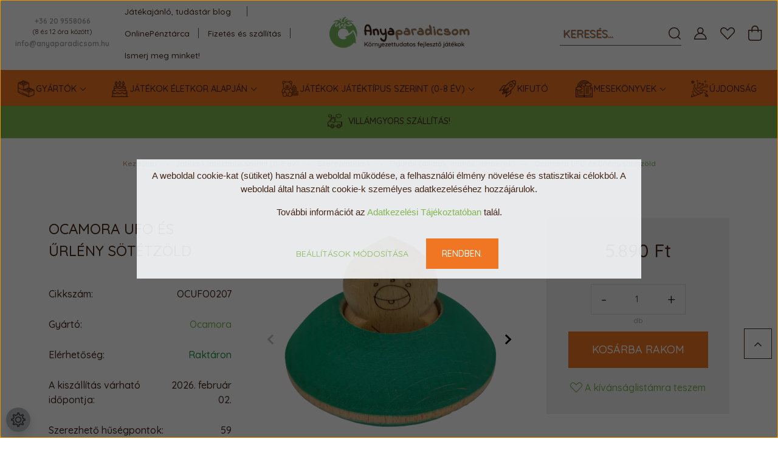

--- FILE ---
content_type: text/html; charset=UTF-8
request_url: https://www.anyaparadicsom.hu/ocamora_ufo_es_urleny_sotetzold
body_size: 43686
content:
<!DOCTYPE html>
<html lang="hu" dir="ltr">
<head>
    <title>Ocamora UFO és űrlény sötétzöld - Anyaparadicsom webáruház</title>
    <meta charset="utf-8">
    <meta name="description" content="Melyikünk nem nézett soha az égboltra ártatlan szemmel valami mozgó tárgyat keresve? Hullócsillag, villám vagy egy UFO! ">
    <meta name="robots" content="index, follow">
    <link rel="image_src" href="https://anyaparadicsom.cdn.shoprenter.hu/custom/anyaparadicsom/image/data/product/Ocamora/2022/ocamora-ufo-urlennyel-turkiz-1.png.webp?lastmod=1704096705.1656510562">
    <meta property="og:title" content="Ocamora UFO és űrlény sötétzöld" />
    <meta property="og:type" content="product" />
    <meta property="og:url" content="https://www.anyaparadicsom.hu/ocamora_ufo_es_urleny_sotetzold" />
    <meta property="og:image" content="https://anyaparadicsom.cdn.shoprenter.hu/custom/anyaparadicsom/image/cache/w1910h1000/product/Ocamora/2022/ocamora-ufo-urlennyel-turkiz-1.png.webp?lastmod=1704096705.1656510562" />
    <meta property="og:description" content="Melyikünk nem nézett soha az égboltra ártatlan szemmel valami mozgó tárgyat keresve? Hullócsillag, villám vagy egy UFO!  Az univerzum mindig is sok kíváncsiságot váltott ki belőlünk, és ez a kíváncsiság a korai életkorban..." />
    <link href="https://anyaparadicsom.cdn.shoprenter.hu/custom/anyaparadicsom/image/data/H%C3%A1tterek%2C%20bannerek/favicon%20%281%29.ico?lastmod=1570176285.1656510562" rel="icon" />
    <link href="https://anyaparadicsom.cdn.shoprenter.hu/custom/anyaparadicsom/image/data/H%C3%A1tterek%2C%20bannerek/favicon%20%281%29.ico?lastmod=1570176285.1656510562" rel="apple-touch-icon" />
    <base href="https://www.anyaparadicsom.hu:443" />
    <meta name="google-site-verification" content="gpeS5glcwY7bWroUbJYOhRH7MNjmO9BvLJrYLebEydU" />
<meta name="facebook-domain-verification" content="rc8lereq9m6ic6i6jg6z0dwuxyzwly" />

    <meta name="viewport" content="width=device-width, initial-scale=1, maximum-scale=1, user-scalable=0">
            <link href="https://www.anyaparadicsom.hu/ocamora_ufo_es_urleny_sotetzold" rel="canonical">
    
            
                    
                <link rel="preconnect" href="https://fonts.googleapis.com">
    <link rel="preconnect" href="https://fonts.gstatic.com" crossorigin>
    <link href="https://fonts.googleapis.com/css2?family=Quicksand:wght@300;400;500;600;700&display=swap" rel="stylesheet">
    <link href="https://cdnjs.cloudflare.com/ajax/libs/fancybox/3.5.7/jquery.fancybox.min.css" rel="stylesheet" />
            <link rel="stylesheet" href="https://anyaparadicsom.cdn.shoprenter.hu/custom/anyaparadicsom/catalog/view/theme/paris_global/style/1763468188.1591773721.0.1677158660.css?v=null.1656510562" media="screen">
            <link rel="stylesheet" href="https://anyaparadicsom.cdn.shoprenter.hu/custom/anyaparadicsom/catalog/view/theme/paris_global/stylesheet/stylesheet.css?v=1677158659" media="screen">
        <script>
        window.nonProductQuality = 80;
    </script>
    <script src="//ajax.googleapis.com/ajax/libs/jquery/1.10.2/jquery.min.js"></script>
    <script>window.jQuery || document.write('<script src="https://anyaparadicsom.cdn.shoprenter.hu/catalog/view/javascript/jquery/jquery-1.10.2.min.js?v=1484139539"><\/script>');</script>
    <script src="//cdn.jsdelivr.net/npm/slick-carousel@1.8.1/slick/slick.min.js"></script>

            
    

    <!--Header JavaScript codes--><script src="https://anyaparadicsom.cdn.shoprenter.hu/web/compiled/js/countdown.js?v=1769602145"></script><script src="https://anyaparadicsom.cdn.shoprenter.hu/web/compiled/js/base.js?v=1769602145"></script><script src="https://anyaparadicsom.cdn.shoprenter.hu/web/compiled/js/before_starter2_head.js?v=1769602145"></script><script src="https://anyaparadicsom.cdn.shoprenter.hu/web/compiled/js/before_starter2_productpage.js?v=1769602145"></script><script src="https://anyaparadicsom.cdn.shoprenter.hu/web/compiled/js/productreview.js?v=1769602145"></script><script src="https://anyaparadicsom.cdn.shoprenter.hu/web/compiled/js/nanobar.js?v=1769602145"></script><!--Header jQuery onLoad scripts--><script>window.countdownFormat='%D:%H:%M:%S';var BASEURL='https://www.anyaparadicsom.hu';Currency={"symbol_left":"","symbol_right":" Ft","decimal_place":0,"decimal_point":",","thousand_point":".","currency":"HUF","value":1};var ShopRenter=ShopRenter||{};ShopRenter.product={"id":9023,"sku":"OCUFO0207","currency":"HUF","unitName":"db","price":5890,"name":"Ocamora UFO \u00e9s \u0171rl\u00e9ny s\u00f6t\u00e9tz\u00f6ld","brand":"Ocamora","currentVariant":[],"parent":{"id":9023,"sku":"OCUFO0207","unitName":"db","price":5890,"name":"Ocamora UFO \u00e9s \u0171rl\u00e9ny s\u00f6t\u00e9tz\u00f6ld"}};$(document).ready(function(){});$(window).load(function(){var init_similar_products_Scroller=function(){$("#similar_products .aurora-scroll-click-mode").each(function(){var max=0;$(this).find($(".list_prouctname")).each(function(){var h=$(this).height();max=h>max?h:max;});$(this).find($(".list_prouctname")).each(function(){$(this).height(max);});});$("#similar_products .aurora-scroll-click-mode").auroraScroll({autoMode:"click",frameRate:60,speed:2.5,direction:-1,elementClass:"product-snapshot",pauseAfter:false,horizontal:true,visible:1,arrowsPosition:1},function(){initAurora();});}
init_similar_products_Scroller();var init_relatedproducts_Scroller=function(){$("#relatedproducts .aurora-scroll-click-mode").each(function(){var max=0;$(this).find($(".list_prouctname")).each(function(){var h=$(this).height();max=h>max?h:max;});$(this).find($(".list_prouctname")).each(function(){$(this).height(max);});});$("#relatedproducts .aurora-scroll-click-mode").auroraScroll({autoMode:"click",frameRate:60,speed:2.5,direction:-1,elementClass:"product-snapshot",pauseAfter:false,horizontal:true,visible:1,arrowsPosition:1},function(){initAurora();});}
init_relatedproducts_Scroller();});</script><script src="https://anyaparadicsom.cdn.shoprenter.hu/web/compiled/js/vue/manifest.bundle.js?v=1769602142"></script><script>var ShopRenter=ShopRenter||{};ShopRenter.onCartUpdate=function(callable){document.addEventListener('cartChanged',callable)};ShopRenter.onItemAdd=function(callable){document.addEventListener('AddToCart',callable)};ShopRenter.onItemDelete=function(callable){document.addEventListener('deleteCart',callable)};ShopRenter.onSearchResultViewed=function(callable){document.addEventListener('AuroraSearchResultViewed',callable)};ShopRenter.onSubscribedForNewsletter=function(callable){document.addEventListener('AuroraSubscribedForNewsletter',callable)};ShopRenter.onCheckoutInitiated=function(callable){document.addEventListener('AuroraCheckoutInitiated',callable)};ShopRenter.onCheckoutShippingInfoAdded=function(callable){document.addEventListener('AuroraCheckoutShippingInfoAdded',callable)};ShopRenter.onCheckoutPaymentInfoAdded=function(callable){document.addEventListener('AuroraCheckoutPaymentInfoAdded',callable)};ShopRenter.onCheckoutOrderConfirmed=function(callable){document.addEventListener('AuroraCheckoutOrderConfirmed',callable)};ShopRenter.onCheckoutOrderPaid=function(callable){document.addEventListener('AuroraOrderPaid',callable)};ShopRenter.onCheckoutOrderPaidUnsuccessful=function(callable){document.addEventListener('AuroraOrderPaidUnsuccessful',callable)};ShopRenter.onProductPageViewed=function(callable){document.addEventListener('AuroraProductPageViewed',callable)};ShopRenter.onMarketingConsentChanged=function(callable){document.addEventListener('AuroraMarketingConsentChanged',callable)};ShopRenter.onCustomerRegistered=function(callable){document.addEventListener('AuroraCustomerRegistered',callable)};ShopRenter.onCustomerLoggedIn=function(callable){document.addEventListener('AuroraCustomerLoggedIn',callable)};ShopRenter.onCustomerUpdated=function(callable){document.addEventListener('AuroraCustomerUpdated',callable)};ShopRenter.onCartPageViewed=function(callable){document.addEventListener('AuroraCartPageViewed',callable)};ShopRenter.customer={"userId":0,"userClientIP":"18.222.198.12","userGroupId":8,"customerGroupTaxMode":"gross","customerGroupPriceMode":"only_gross","email":"","phoneNumber":"","name":{"firstName":"","lastName":""}};ShopRenter.theme={"name":"paris_global","family":"paris","parent":""};ShopRenter.shop={"name":"anyaparadicsom","locale":"hu","currency":{"code":"HUF","rate":1},"domain":"anyaparadicsom.myshoprenter.hu"};ShopRenter.page={"route":"product\/product","queryString":"ocamora_ufo_es_urleny_sotetzold"};ShopRenter.formSubmit=function(form,callback){callback();};let loadedAsyncScriptCount=0;function asyncScriptLoaded(position){loadedAsyncScriptCount++;if(position==='body'){if(document.querySelectorAll('.async-script-tag').length===loadedAsyncScriptCount){if(/complete|interactive|loaded/.test(document.readyState)){document.dispatchEvent(new CustomEvent('asyncScriptsLoaded',{}));}else{document.addEventListener('DOMContentLoaded',()=>{document.dispatchEvent(new CustomEvent('asyncScriptsLoaded',{}));});}}}}</script><script type="text/javascript"src="https://anyaparadicsom.cdn.shoprenter.hu/web/compiled/js/vue/customerEventDispatcher.bundle.js?v=1769602142"></script><!--Custom header scripts--><script id="barat_hud_sr_script">var hst=document.createElement("script");hst.src="//admin.fogyasztobarat.hu/h-api.js";hst.type="text/javascript";hst.setAttribute("data-id","MB84T1AX");hst.setAttribute("id","fbarat");var hs=document.getElementById("barat_hud_sr_script");hs.parentNode.insertBefore(hst,hs);</script>                
            
            <script>window.dataLayer=window.dataLayer||[];function gtag(){dataLayer.push(arguments)};var ShopRenter=ShopRenter||{};ShopRenter.config=ShopRenter.config||{};ShopRenter.config.googleConsentModeDefaultValue="denied";</script>                        <script type="text/javascript" src="https://anyaparadicsom.cdn.shoprenter.hu/web/compiled/js/vue/googleConsentMode.bundle.js?v=1769602142"></script>

            <!-- Facebook Pixel Code -->
<script>
!function(f,b,e,v,n,t,s)
{if(f.fbq)return;n=f.fbq=function(){n.callMethod?
n.callMethod.apply(n,arguments):n.queue.push(arguments)};
if(!f._fbq)f._fbq=n;n.push=n;n.loaded=!0;n.version='2.0';
n.queue=[];t=b.createElement(e);t.async=!0;
t.src=v;s=b.getElementsByTagName(e)[0];
s.parentNode.insertBefore(t,s)}(window, document,'script',
'https://connect.facebook.net/en_US/fbevents.js');
fbq('consent', 'revoke');
fbq('init', '1278829735803124');
fbq('track', 'PageView');
document.addEventListener('AuroraProductPageViewed', function(auroraEvent) {
                    fbq('track', 'ViewContent', {
                        content_type: 'product',
                        content_ids: [auroraEvent.detail.product.id.toString()],
                        value: parseFloat(auroraEvent.detail.product.grossUnitPrice),
                        currency: auroraEvent.detail.product.currency
                    }, {
                        eventID: auroraEvent.detail.event.id
                    });
                });
document.addEventListener('AuroraAddedToCart', function(auroraEvent) {
    var fbpId = [];
    var fbpValue = 0;
    var fbpCurrency = '';

    auroraEvent.detail.products.forEach(function(item) {
        fbpValue += parseFloat(item.grossUnitPrice) * item.quantity;
        fbpId.push(item.id);
        fbpCurrency = item.currency;
    });


    fbq('track', 'AddToCart', {
        content_ids: fbpId,
        content_type: 'product',
        value: fbpValue,
        currency: fbpCurrency
    }, {
        eventID: auroraEvent.detail.event.id
    });
})
window.addEventListener('AuroraMarketingCookie.Changed', function(event) {
            let consentStatus = event.detail.isAccepted ? 'grant' : 'revoke';
            if (typeof fbq === 'function') {
                fbq('consent', consentStatus);
            }
        });
</script>
<noscript><img height="1" width="1" style="display:none"
src="https://www.facebook.com/tr?id=1278829735803124&ev=PageView&noscript=1"
/></noscript>
<!-- End Facebook Pixel Code -->

            <!-- Google Tag Manager -->
<script>(function(w,d,s,l,i){w[l]=w[l]||[];w[l].push({'gtm.start':
new Date().getTime(),event:'gtm.js'});var f=d.getElementsByTagName(s)[0],
j=d.createElement(s),dl=l!='dataLayer'?'&l='+l:'';j.async=true;j.src=
'https://www.googletagmanager.com/gtm.js?id='+i+dl;f.parentNode.insertBefore(j,f);
})(window,document,'script','dataLayer','GTM-PFKF64X');</script>
<!-- End Google Tag Manager -->
            <!-- Global site tag (gtag.js) - Google Ads: 698185784 -->
<script async src="https://www.googletagmanager.com/gtag/js?id=AW-698185784"></script>
<script>
  window.dataLayer = window.dataLayer || [];
  function gtag(){dataLayer.push(arguments);}
  gtag('js', new Date());

  gtag('config', 'AW-698185784');
</script>



            
                <!--Global site tag(gtag.js)--><script async src="https://www.googletagmanager.com/gtag/js?id=G-V14LLGTGZZ"></script><script>window.dataLayer=window.dataLayer||[];function gtag(){dataLayer.push(arguments);}
gtag('js',new Date());gtag('config','G-V14LLGTGZZ');</script>                                <script type="text/javascript" src="https://anyaparadicsom.cdn.shoprenter.hu/web/compiled/js/vue/GA4EventSender.bundle.js?v=1769602142"></script>

    
    
</head>
<body id="body" class="page-body product-page-body paris_global-body desktop-device-body" role="document">
<script>var bodyComputedStyle=window.getComputedStyle(document.body);ShopRenter.theme.breakpoints={'xs':parseInt(bodyComputedStyle.getPropertyValue('--breakpoint-xs')),'sm':parseInt(bodyComputedStyle.getPropertyValue('--breakpoint-sm')),'md':parseInt(bodyComputedStyle.getPropertyValue('--breakpoint-md')),'lg':parseInt(bodyComputedStyle.getPropertyValue('--breakpoint-lg')),'xl':parseInt(bodyComputedStyle.getPropertyValue('--breakpoint-xl'))}</script><!--Google Tag Manager(noscript)--><noscript><iframe src="https://www.googletagmanager.com/ns.html?id=GTM-PFKF64X"
height="0"width="0"style="display:none;visibility:hidden"></iframe></noscript><!--End Google Tag Manager(noscript)--><div id="fb-root"></div><script>(function(d,s,id){var js,fjs=d.getElementsByTagName(s)[0];if(d.getElementById(id))return;js=d.createElement(s);js.id=id;js.src="//connect.facebook.net/hu_HU/sdk/xfbml.customerchat.js#xfbml=1&version=v2.12&autoLogAppEvents=1";fjs.parentNode.insertBefore(js,fjs);}(document,"script","facebook-jssdk"));</script>
                    

<!-- cached -->    <div class="nanobar-cookie-cog d-flex-center rounded-circle js-hidden-nanobar-button">
        <svg xmlns="https://www.w3.org/2000/svg" width="24" height="24" viewBox="0 0 512 512">
    <path fill="currentColor" d="M512 289.7v-67.5l-68.2-18.1c-4.3-15.4-10.4-30.2-18.4-44.2l34.9-60.6 -47.6-47.6 -60.6 34.9c-14-8-28.8-14.1-44.2-18.4L289.7 0h-67.5l-18.1 68.2c-15.4 4.3-30.2 10.4-44.2 18.4L99.4 51.7 51.7 99.4l34.9 60.6c-8 14-14.1 28.8-18.4 44.2L0 222.3v67.5l68.2 18.1c4.3 15.4 10.4 30.2 18.4 44.2l-34.9 60.6 47.6 47.6 60.6-34.9c14 8 28.8 14.1 44.2 18.4l18.1 68.2h67.5l18.1-68.2c15.4-4.3 30.2-10.4 44.2-18.4l60.6 34.9 47.6-47.6 -34.9-60.6c8-14 14.1-28.8 18.4-44.2L512 289.7zM410.1 275.5l-2.5 12.1c-3.9 18.9-11.4 36.8-22.1 53.2l-6.8 10.3 31.6 55 -4.3 4.3 -55-31.6 -10.3 6.8c-16.4 10.8-34.3 18.2-53.2 22.1l-12.1 2.5L259 472h-6l-16.5-61.9 -12.1-2.5c-18.9-3.9-36.8-11.4-53.2-22.1l-10.3-6.8 -55 31.6 -4.3-4.3 31.6-55 -6.8-10.3c-10.8-16.4-18.2-34.3-22.1-53.2l-2.5-12.1L40 259v-6l61.9-16.5 2.5-12.1c3.9-18.9 11.4-36.8 22.1-53.2l6.8-10.3 -31.6-55 4.3-4.3 55 31.6 10.3-6.8c16.4-10.8 34.3-18.2 53.2-22.1l12.1-2.5L253 40h6l16.5 61.9 12.1 2.5c18.9 3.9 36.8 11.4 53.2 22.1l10.3 6.8 55-31.6 4.3 4.3 -31.6 55 6.8 10.3c10.8 16.4 18.2 34.3 22.1 53.2l2.5 12.1L472 253v6L410.1 275.5z"/>
    <path fill="currentColor" d="M256 140c-64 0-116 52-116 116s52 116 116 116 116-52 116-116S320 140 256 140zM256 332c-41.9 0-76-34.1-76-76s34.1-76 76-76 76 34.1 76 76S297.9 332 256 332z"/>
</svg>
    </div>
<div class="Fixed nanobar js-nanobar-first-login">
    <div class="container nanobar-container">
        <div class="row flex-column flex-sm-row ">
            <div class="col-12 col-lg-6 col-xl-7 nanobar-text-cookies align-self-center text-sm-left">
                <p><span style="color: rgb(0, 0, 0); font-family: Calibri, sans-serif; font-size: 14.6667px; text-indent: -24px;">A weboldal cookie-kat (sütiket) használ a weboldal működése, a felhasználói élmény növelése és statisztikai célokból. A weboldal által használt cookie-k személyes adatkezeléséhez hozzájárulok. </span>
</p>
<p><span style="color: rgb(0, 0, 0); font-family: Calibri, sans-serif; font-size: 14.6667px; text-indent: -24px;">További információt az <a href="https://www.anyaparadicsom.hu/adatvedelmi_nyilatkozat_3" target="_blank">Adatkezelési Tájékoztatóban</a> talál.</span>
</p>
            </div>
            <div class="col-12 col-lg-6 col-xl-5 nanobar-buttons mt-2 m-lg-0 text-center text-lg-right">
                <a href="" class="btn btn-link nanobar-settings-button js-nanobar-settings-button">
                    Beállítások módosítása
                </a>
                <a href="" class="btn btn-primary nanobar-btn js-nanobar-close-cookies" data-button-save-text="Beállítások mentése">
                    Rendben.
                </a>
            </div>
        </div>
        <div class="nanobar-cookies js-nanobar-cookies flex-column flex-sm-row text-left pt-3 mt-3" style="display: none;">
            <div class="form-check pt-2 pb-2 pr-2 mb-0">
                <input class="form-check-input" type="checkbox" name="required_cookies" disabled checked />
                <label class="form-check-label">
                    Szükséges cookie-k
                    <div class="cookies-help-text text-muted">
                        Ezek a cookie-k segítenek abban, hogy a webáruház használható és működőképes legyen.
                    </div>
                </label>
            </div>
            <div class="form-check pt-2 pb-2 pr-2 mb-0">
                <input class="form-check-input js-nanobar-marketing-cookies" type="checkbox" name="marketing_cookies"
                         checked />
                <label class="form-check-label">
                    Marketing cookie-k
                    <div class="cookies-help-text text-muted">
                        Ezeket a cookie-k segítenek abban, hogy az Ön érdeklődési körének megfelelő reklámokat és termékeket jelenítsük meg a webáruházban.
                    </div>
                </label>
            </div>
        </div>
    </div>
</div>

<script>
    (function ($) {
        $(document).ready(function () {
            new AuroraNanobar.FirstLogNanobarCheckbox(jQuery('.js-nanobar-first-login'), 'modal');
        });
    })(jQuery);
</script>
<!-- /cached -->
<!-- cached --><div class="Fixed nanobar js-nanobar-free-shipping">
    <div class="container nanobar-container">
        <button type="button" class="close js-nanobar-close" aria-label="Close">
            <span aria-hidden="true">&times;</span>
        </button>
        <div class="nanobar-text px-3"></div>
    </div>
</div>

<script>$(document).ready(function(){document.nanobarInstance=new AuroraNanobar.FreeShippingNanobar($('.js-nanobar-free-shipping'),'modal','500','','1');});</script><!-- /cached -->
                <!-- page-wrap -->

                <div class="page-wrap sr-search--enabled">
                                                <div id="section-header" class="section-wrapper ">
    
    

<header class="sticky-header">
            <div class="container-fluid">
            <nav class="navbar header-navbar flex-column">
                <div class="header-navbar-top d-flex justify-content-between w-100">
                    <div class="header-navbar-top-left d-flex align-items-center justify-content-start">
                        <div id="js-mobile-navbar" class="mobile-navbar">
                            <button id="js-hamburger-icon" class="btn btn-primary p-0">
                                <div class="hamburger-icon position-relative">
                                    <div class="hamburger-icon-line position-absolute line-1"></div>
                                    <div class="hamburger-icon-line position-absolute line-2"></div>
                                    <div class="hamburger-icon-line position-absolute line-3"></div>
                                </div>
                            </button>
                        </div>
                                                    <div class="header-contacts-wrapper">
                                <span class="d-flex flex-column flex-wrap align-items-start align-items-xl-center">
                                                                            <a class="hamburger-phone hamburger-contacts-link" href="tel:+36 20 9558066">+36 20 9558066</a>
                                    <span class="TelIntervallum">(8 és 12 óra között)</span>
                                                                            <a class="hamburger-mail hamburger-contacts-link" href="mailto:info@anyaparadicsom.hu">info@anyaparadicsom.hu</a>
                                                                    </span>
                            </div>
                                                <!-- cached -->
    <ul class="nav headermenu-list">
                    <li class="nav-item dropdown">
                <a class="nav-link" href="https://www.anyaparadicsom.hu/jatekajanlo-tudastar-blog"
                    target="_self"
                     class="dropdown-toggle disabled"                    title="Játékajánló, tudástár blog"
                >
                    Játékajánló, tudástár blog
                </a>
                                    <ul class="dropdown-hover-menu">
                                                    <li class="dropdown-item">
                                <a href="https://www.anyaparadicsom.hu/keszsegfejleszto_jatekok_14" title="Készségfejlesztő játékok" target="_self">
                                    Készségfejlesztő játékok
                                </a>
                            </li>
                                                    <li class="dropdown-item">
                                <a href="https://www.anyaparadicsom.hu/gyartok_bemutatasa_7" title="Gyártók bemutatása" target="_self">
                                    Gyártók bemutatása
                                </a>
                            </li>
                                                    <li class="dropdown-item">
                                <a href="https://www.anyaparadicsom.hu/meses_fejlesztes_16" title="Mesés fejlesztés" target="_self">
                                    Mesés fejlesztés
                                </a>
                            </li>
                                                    <li class="dropdown-item">
                                <a href="https://www.anyaparadicsom.hu/unnepi_keszulet_18" title="Ünnepi készülődés" target="_self">
                                    Ünnepi készülődés
                                </a>
                            </li>
                                                    <li class="dropdown-item">
                                <a href="https://www.anyaparadicsom.hu/itt_a_segitseg_11" title="Itt a segítség!" target="_self">
                                    Itt a segítség!
                                </a>
                            </li>
                                                    <li class="dropdown-item">
                                <a href="https://www.anyaparadicsom.hu/ismerd_meg_a_tortenetet_8" title="Ismerd meg a történetét!" target="_self">
                                    Ismerd meg a történetét!
                                </a>
                            </li>
                                                    <li class="dropdown-item">
                                <a href="https://www.anyaparadicsom.hu/masok_vagyunk_de_egyformak_15" title="Mások vagyunk, de egyformák" target="_self">
                                    Mások vagyunk, de egyformák
                                </a>
                            </li>
                                                    <li class="dropdown-item">
                                <a href="https://www.anyaparadicsom.hu/jatekajanlo_12" title="Játékajánló " target="_self">
                                    Játékajánló 
                                </a>
                            </li>
                                            </ul>
                            </li>
                    <li class="nav-item">
                <a class="nav-link" href="https://www.anyaparadicsom.hu/onlinepenztarca_220"
                    target="_self"
                                        title="OnlinePénztárca"
                >
                    OnlinePénztárca
                </a>
                            </li>
                    <li class="nav-item">
                <a class="nav-link" href="https://www.anyaparadicsom.hu/fizetes_es_szallitas_48"
                    target="_self"
                                        title="Fizetés és szállítás"
                >
                    Fizetés és szállítás
                </a>
                            </li>
                    <li class="nav-item">
                <a class="nav-link" href="https://www.anyaparadicsom.hu/rolam"
                    target="_self"
                                        title="Ismerj meg minket!"
                >
                    Ismerj meg minket!
                </a>
                            </li>
            </ul>
    <!-- /cached -->
                    </div>
                    <div class="header-navbar-top-center d-flex align-items-center justify-content-center">
                        <!-- cached -->
    <a class="navbar-brand" href="/"><img style="border: 0; max-width: 300px;" src="https://anyaparadicsom.cdn.shoprenter.hu/custom/anyaparadicsom/image/cache/w300h140m00/spots/Logo/Anyaparadicsom-logo-vizszintes-600.png?v=1636448576" title="Anyaparadicsom - Babajátékok, fejlesztő játékok" alt="Anyaparadicsom - Babajátékok, fejlesztő játékok" /></a>
<!-- /cached -->
                    </div>

                                        <div class="header-navbar-top-right-search d-flex align-items-center justify-content-end">
                        <div class="dropdown search-module d-flex header-navbar-top-right-item">
                            <div class="input-group">
                                <input class="form-control form-control-lg disableAutocomplete" type="text" placeholder="keresés..." value=""
                                       id="filter_keyword" 
                                       onclick="this.value=(this.value==this.defaultValue)?'':this.value;"/>
                                <div class="input-group-append">
                                    <button class="btn" type="button" onclick="moduleSearch();">
                                        <svg width="20" height="20" viewBox="0 0 20 20" fill="currentColor" xmlns="https://www.w3.org/2000/svg">
    <path d="M9.10855 18.2134C11.3088 18.2134 13.3297 17.4263 14.9076 16.123L18.5686 19.784C18.7113 19.9268 18.898 20 19.0848 20C19.2715 20 19.4582 19.9268 19.601 19.784C19.8865 19.4984 19.8865 19.0335 19.601 18.7479L15.9546 15.1016C17.3604 13.4981 18.2134 11.4003 18.2134 9.10855C18.2134 4.08567 14.1278 0 9.10489 0C4.08201 0 0 4.08201 0 9.10489C0 14.1278 4.08567 18.2134 9.10855 18.2134ZM9.10855 1.46074C13.3224 1.46074 16.7527 4.88742 16.7527 9.10489C16.7527 13.3223 13.3224 16.749 9.10855 16.749C4.89475 16.749 1.4644 13.3187 1.4644 9.10489C1.4644 4.89109 4.89475 1.46074 9.10855 1.46074Z" />
</svg>

                                    </button>
                                </div>
                            </div>

                            <input type="hidden" id="filter_description" value="1"/>
                            <input type="hidden" id="search_shopname" value="anyaparadicsom"/>
                            <div id="results" class="dropdown-menu search-results"></div>
                        </div>

                        
                    </div>
                    
                    <div class="header-navbar-top-right d-flex align-items-center justify-content-end">
                                                    <div class="header-navbar-top-right-item header-navbar-top-right-login">
                                <!-- cached -->
    <ul class="nav login-list">
                    <li class="nav-item">
                <a class="nav-link btn" href="index.php?route=account/login" title="Belépés">
                    <span>
                        <svg width="21" height="20" viewBox="0 0 21 20" fill="currentColor" xmlns="https://www.w3.org/2000/svg">
    <path d="M0.747791 20H19.802C20.0039 20 20.1945 19.9178 20.3366 19.7757C20.4786 19.6336 20.5534 19.4393 20.5497 19.2374C20.4599 14.6878 17.3534 10.8299 13.1777 9.58505C14.5833 8.64673 15.5104 7.04673 15.5104 5.23364C15.5104 2.34766 13.1627 0 10.2768 0C7.39078 0 5.04312 2.34766 5.04312 5.23364C5.04312 7.04673 5.97022 8.64673 7.37209 9.58505C3.19639 10.8336 0.0898473 14.6878 0.000127707 19.2374C-0.00361061 19.4393 0.0748939 19.6336 0.213212 19.7757C0.351529 19.9178 0.54966 20 0.747791 20ZM6.53845 5.23364C6.53845 3.17383 8.21695 1.49533 10.2768 1.49533C12.3366 1.49533 14.0151 3.17383 14.0151 5.23364C14.0151 7.29346 12.3366 8.97196 10.2768 8.97196C8.21695 8.97196 6.53845 7.29346 6.53845 5.23364ZM10.2768 10.6542C14.7702 10.6542 18.5384 14.1121 19.0095 18.5047H1.54405C2.01508 14.1121 5.78331 10.6542 10.2768 10.6542Z"/>
</svg>

                    </span>
                </a>
            </li>
            </ul>
<!-- /cached -->
                            </div>
                                                <div class="header-navbar-top-right-item">
                            <hx:include src="/_fragment?_path=_format%3Dhtml%26_locale%3Den%26_controller%3Dmodule%252Fwishlist&amp;_hash=R%2FjdQMpX56I2MZJ5O1yKKZJiYYAPTq960n6dTsC2sH8%3D"></hx:include>
                        </div>
                        <div id="js-cart" class="header-navbar-top-right-item">
                            <hx:include src="/_fragment?_path=_format%3Dhtml%26_locale%3Den%26_controller%3Dmodule%252Fcart&amp;_hash=ovLs%2BfbNebNbFJeD3%2BZ%2FCYyoRnq3glIc1QtvZzC%2FK%2B8%3D"></hx:include>
                        </div>
                    </div>
                </div>
                <div class="header-navbar-bottom">
                    


                    
            <div id="module_category_wrapper" class="module-category-wrapper">
    
    <div id="category" class="module content-module header-position hide-top category-module" >
                    <div class="module-body">
                        <div id="category-nav">
            


<ul class="nav nav-pills category category-menu sf-menu sf-horizontal cached">
    <li id="cat_307" class="nav-item item category-list module-list parent even dropDownParent align-0">
    <a href="https://www.anyaparadicsom.hu/gyartok_307" class="nav-link">
        Gyártók
    </a>
    <div class="children js-subtree-dropdown subtree-dropdown">
        <div style="width: 650px; height: 550px" class="subtree-dropdown-inner p-3">
            <table border="0" cellpadding="8" cellspacing="1" style="margin-top:-20px;width:600px;">
	<tbody>
		<tr>
			<td><span style="font-family:arial,helvetica,sans-serif;"><a href="https://www.anyaparadicsom.hu/gyartok_307/bajo_316"><span style="color:#f07624;"><span style="font-size:14px;"><strong><span style="text-transform: uppercase;">Bajo</span></strong></span></span></a></span>
			</td>
			<td><span style="font-family:arial,helvetica,sans-serif;"><a href="https://www.anyaparadicsom.hu/gyartok_307/grimms_309"><span style="color:#f07624;"><span style="font-size:14px;"><strong><span style="text-transform: uppercase;">Grimm' s</span></strong></span></span></a></span>
			</td>
			<td><span style="font-family:arial,helvetica,sans-serif;"><a href="https://www.anyaparadicsom.hu/gyartok_307/milin_372"><span style="color:#f07624;"><span style="font-size:14px;"><strong><span style="text-transform: uppercase;">Milin fűzős játékok</span></strong></span></span></a></span>
			</td>
			<td><span style="font-family:arial,helvetica,sans-serif;"><a href="https://www.anyaparadicsom.hu/gyartok_307/raduga_grez_335"><span style="color:#f07624;"><span style="font-size:14px;"><strong><span style="text-transform: uppercase;">Raduga Grez</span></strong></span></span></a></span>
			</td>
		</tr>
		<tr>
			<td><span style="font-family:arial,helvetica,sans-serif;"><a href="https://www.anyaparadicsom.hu/gyartok_307/billesandco_375"><span style="color:#f07624;"><span style="font-size:14px;"><strong><span style="text-transform: uppercase;">Billes&Co<br />
				üveggolyó készletek</span></strong></span></span></a></span>
			</td>
			<td><span style="font-family:arial,helvetica,sans-serif;"><a href="https://www.anyaparadicsom.hu/gyartok_307/haba_352"><span style="color:#f07624;"><span style="font-size:14px;"><strong><span style="text-transform: uppercase;">HABA</span></strong></span></span></a></span>
			</td>
			<td><span style="font-family:arial,helvetica,sans-serif;"><a href="https://www.anyaparadicsom.hu/gyartok_307/navir_338"><span style="color:#f07624;"><span style="font-size:14px;"><strong><span style="text-transform: uppercase;">Navir</span></strong></span></span></a></span>
			</td>
			<td><strong><a href="https://www.anyaparadicsom.hu/gyartok_307/sarahs_silks_413"><span style="color:#f07624;"><span style="font-size:14px;"><span style="font-family:arial,helvetica,sans-serif;">SARAH'S SILKS</span></span></span></a></strong>
			</td>
		</tr>
		<tr>
			<td><span style="font-size:14px;"><span style="font-family:arial,helvetica,sans-serif;"><a href="https://www.anyaparadicsom.hu/gyartok_307/crayon_rocks_328"><span style="color:#f07624;"><strong><span style="text-transform: uppercase;">Crayon Rocks</span></strong></span></a></span></span>
			</td>
			<td><span style="font-size:14px;"><span style="font-family:arial,helvetica,sans-serif;"><a href="https://www.anyaparadicsom.hu/gyartok_307/haba_terrakids_374"><span style="color:#f07624;"><strong><span style="text-transform: uppercase;">HABA TerraKids</span></strong></span></a></span></span>
			</td>
			<td><span style="font-size:14px;"><span style="font-family:arial,helvetica,sans-serif;"><a href="https://www.anyaparadicsom.hu/nic_toys_jatekok"><span style="color:#f07624;"><strong>NIC TOYS</strong></span></a></span></span>
			</td>
			<td><a href="https://www.anyaparadicsom.hu/gyartok_307/sassi"><span style="color:#f07624;"><strong><span style="font-size:14px;"><span style="font-family:arial,helvetica,sans-serif;">SASSI JUNIOR</span></span></strong></span></a>
			</td>
		</tr>
		<tr>
			<td><span style="font-family:arial,helvetica,sans-serif;"><a href="https://www.anyaparadicsom.hu/gyartok_307/djeco_313"><span style="color:#f07624;"><span style="font-size:14px;"><strong><span style="text-transform: uppercase;">Djeco</span></strong></span></span></a></span>
			</td>
			<td><span style="font-family:arial,helvetica,sans-serif;"><a href="https://www.anyaparadicsom.hu/gyartok_307/holztiger_333"><span style="color:#f07624;"><span style="font-size:14px;"><strong><span style="text-transform: uppercase;">Holztiger</span></strong></span></span></a></span>
			</td>
			<td><span style="font-family:arial,helvetica,sans-serif;"><a href="https://www.anyaparadicsom.hu/gyartok_307/ocamora_323"><span style="color:#f07624;"><span style="font-size:14px;"><strong><span style="text-transform: uppercase;">Ocamora</span></strong></span></span></a></span>
			</td>
			<td><span style="font-family:arial,helvetica,sans-serif;"><a href="https://www.anyaparadicsom.hu/gyartok_307/sophie_la_girafe_340"><span style="color:#f07624;"><span style="font-size:14px;"><strong><span style="text-transform: uppercase;">Sophie la girafe</span></strong></span></span></a></span>
			</td>
		</tr>
		<tr>
			<td><span style="font-family:arial,helvetica,sans-serif;"><a href="https://www.anyaparadicsom.hu/gyartok_307/efie_organikus_biopamut_babajatek_346"><span style="color:#f07624;"><span style="font-size:14px;"><strong><span style="text-transform: uppercase;">Efie - biopamut<br />
				Babajátékok</span></strong></span></span></a></span>
			</td>
			<td><span style="font-family:arial,helvetica,sans-serif;"><a href="https://www.anyaparadicsom.hu/gyartok_307/hoppa_waldorf_baba_363"><span style="color:#f07624;"><span style="font-size:14px;"><strong><span style="text-transform: uppercase;">Hoppa</span></strong></span></span></a></span>
			</td>
			<td><span style="font-family:arial,helvetica,sans-serif;"><a href="https://www.anyaparadicsom.hu/gyartok_307/oliandcarol_314"><span style="color:#f07624;"><span style="font-size:14px;"><strong><span style="text-transform: uppercase;">Oli&Carol</span></strong></span></span></a></span>
			</td>
			<td><span style="font-family:arial,helvetica,sans-serif;"><a href="https://www.anyaparadicsom.hu/gyartok_307/stockmar_330"><span style="color:#f07624;"><span style="font-size:14px;"><strong><span style="text-transform: uppercase;">Stockmar</span></strong></span></span></a></span>
			</td>
		</tr>
		<tr>
			<td><span style="font-family:arial,helvetica,sans-serif;"><a href="https://www.anyaparadicsom.hu/gyartok_307/erzi_341"><span style="color:#f07624;"><span style="font-size:14px;"><strong><span style="text-transform: uppercase;">Erzi</span></strong></span></span></a></span>
			</td>
			<td><span style="font-family:arial,helvetica,sans-serif;"><a href="https://www.anyaparadicsom.hu/gyartok_307/just_blocks_332"><span style="color:#f07624;"><span style="font-size:14px;"><strong><span style="text-transform: uppercase;">Just Blocks</span></strong></span></span></a></span>
			</td>
			<td><span style="font-family:arial,helvetica,sans-serif;"><a href="https://www.anyaparadicsom.hu/gyartok_307/oyuncak_house_360"><span style="color:#f07624;"><span style="font-size:14px;"><strong><span style="text-transform: uppercase;">Oyuncak House</span></strong></span></span></a></span>
			</td>
			<td><span style="font-family:arial,helvetica,sans-serif;"><a href="https://www.anyaparadicsom.hu/gyartok_307/sumblox_345"><span style="color:#f07624;"><span style="font-size:14px;"><strong><span style="text-transform: uppercase;">SumBlox</span></strong></span></span></a></span><span style="font-family:arial,helvetica,sans-serif;"><span style="color:#f07624;"></span></span>
			</td>
		</tr>
		<tr>
			<td><span style="font-family:arial,helvetica,sans-serif;"><a href="https://www.anyaparadicsom.hu/gyartok_307/fable_wood_329"><span style="color:#f07624;"><span style="font-size:14px;"><strong><span style="text-transform: uppercase;">FableWood</span></strong></span></span></a></span>
			</td>
			<td><span style="font-family:arial,helvetica,sans-serif;"><a href="https://www.anyaparadicsom.hu/gyartok_307/lubulona_318"><span style="color:#f07624;"><span style="font-size:14px;"><strong><span style="text-transform: uppercase;">Lubulona</span></strong></span></span></a></span>
			</td>
			<td><span style="font-family:arial,helvetica,sans-serif;"><a href="https://www.anyaparadicsom.hu/gyartok_307/pagalou_toys_358"><span style="color:#f07624;"><span style="font-size:14px;"><strong><span style="text-transform: uppercase;">Pagalou Toys</span></strong></span></span></a></span>
			</td>
			<td><span style="font-family:arial,helvetica,sans-serif;"><strong><a href="https://www.anyaparadicsom.hu/gyartok_307/tegu_383"><span style="color:#f07624;"><span style="font-size:14px;"><span style="text-transform: uppercase;">T</span></span></span></a></strong><span style="font-size:14px;"><a href="https://www.anyaparadicsom.hu/gyartok_307/tegu_383"><span style="color:#f07624;"><strong>EGU</strong></span></a></span></span>
			</td>
		</tr>
		<tr>
			<td><span style="font-family:arial,helvetica,sans-serif;"><a href="https://www.anyaparadicsom.hu/gluckskafer_fajatekok"><span style="color:#f07624;"><strong><span style="font-size:14px;">GLÜCKSKAFER</span></strong></span></a></span>
			</td>
			<td><span style="font-family:arial,helvetica,sans-serif;"><a href="https://www.anyaparadicsom.hu/gyartok_307/mader_356"><span style="color:#f07624;"><span style="font-size:14px;"><strong><span style="text-transform: uppercase;">Mader Kreiselmanufaktur</span></strong></span></span></a></span>
			</td>
			<td><span style="font-family:arial,helvetica,sans-serif;"><a href="https://www.anyaparadicsom.hu/gyartok_307/pagony_354"><span style="color:#f07624;"><span style="font-size:14px;"><strong><span style="text-transform: uppercase;">Pagony</span></strong></span></span></a></span>
			</td>
			<td><span style="font-family:arial,helvetica,sans-serif;"><a href="https://www.anyaparadicsom.hu/gyartok_307/brainy_band_327"><span style="color:#f07624;"><span style="font-size:14px;"><strong><span style="text-transform: uppercase;">The Brainy Band</span></strong></span></span></a></span>
			</td>
		</tr>
		<tr>
			<td><span style="font-family:arial,helvetica,sans-serif;"><a href="https://www.anyaparadicsom.hu/gyartok_307/goki_367"><span style="color:#f07624;"><span style="font-size:14px;"><strong><span style="text-transform: uppercase;">Goki</span></strong></span></span></a></span>
			</td>
			<td><span style="font-family:arial,helvetica,sans-serif;"><a href="https://www.anyaparadicsom.hu/gyartok_307/marbushka_317"><span style="color:#f07624;"><span style="font-size:14px;"><strong><span style="text-transform: uppercase;">Marbushka</span></strong></span></span></a></span>
			</td>
			<td><span style="font-family:arial,helvetica,sans-serif;"><a href="https://www.anyaparadicsom.hu/gyartok_307/plantoys_308"><span style="color:#f07624;"><span style="font-size:14px;"><strong><span style="text-transform: uppercase;">PlanToys</span></strong></span></span></a></span>
			</td>
			<td><span style="font-family:arial,helvetica,sans-serif;"><a href="https://www.anyaparadicsom.hu/gyartok_307/wobbel_344"><span style="color:#f07624;"><span style="font-size:14px;"><strong><span style="text-transform: uppercase;">Wobbel</span></strong></span></span></a><span style="color:#f07624;"><span style="font-size:14px;"></span></span></span>
			</td>
		</tr>
		<tr>
			<td><span style="font-family:arial,helvetica,sans-serif;"><a href="https://www.anyaparadicsom.hu/gyartok_307/grapat_312"><span style="color:#f07624;"><span style="font-size:14px;"><strong><span style="text-transform: uppercase;">Grapat</span></strong></span></span></a></span>
			</td>
			<td><a href="https://www.anyaparadicsom.hu/gyartok_307/meshka_and_friends_410"><span style="color:#f07624;"><span style="font-family:arial,helvetica,sans-serif;"><span style="font-size:14px;"><strong>MESHKA&FRIENDS</strong></span></span></span></a>
			</td>
			<td><span style="font-family:arial,helvetica,sans-serif;"><a href="https://www.anyaparadicsom.hu/gyartok_307/playandgo_anyaparadicsom"><span style="color:#f07624;"><span style="font-size:14px;"><strong><span style="text-transform: uppercase;">Play&Go</span></strong></span></span></a></span>
			</td>
			<td><span style="font-family:arial,helvetica,sans-serif;"><a href="https://www.anyaparadicsom.hu/gyartok_307/wooden_story_369"><span style="color:#f07624;"><span style="font-size:14px;"><strong><span style="text-transform: uppercase;">Wooden Story</span></strong></span></span></a></span>
			</td>
		</tr>
	</tbody>
</table>
<p> 
</p>
        </div>
    </div>
</li><li id="cat_69" class="nav-item item category-list module-list parent odd dropDownParent align-0">
    <a href="https://www.anyaparadicsom.hu/fajatek_webaruhaz" class="nav-link">
        Játékok életkor alapján
    </a>
    <div class="children js-subtree-dropdown subtree-dropdown">
        <div style="width: 650px; height: 400px" class="subtree-dropdown-inner p-3">
            <table border="0" cellpadding="7" cellspacing="1" style="width:630px;">
	<tbody>
		<tr>
			<td style="width: 35%; vertical-align: top;">
				<p><span style="font-size:12px;"><a href="https://www.anyaparadicsom.hu/fajatek_webaruhaz/fejleszto_jatekok_0_6_ho"><span style="color:#f07624;"><strong>KÉSZSÉGFEJLESZTŐ JÁTÉKOK BABÁKNAK <br />
					(0-6 HÓ)</strong></span><br />
					<span style="color:#006400;">→ CSÖRGŐK, RÁGÓKÁK ÉS<br />
					BABAJÁTÉKOK</span></a></span>
				</p>
			</td>
			<td style="width: 30%; vertical-align: top;">
				<p><a href="https://www.anyaparadicsom.hu/fajatek_webaruhaz/fejleszto_jatekok_6_12_ho"><span style="font-size:12px;"><span style="color:#f07624;"><strong>KÉSZSÉGFEJLESZTŐ JÁTÉKOK 6-12 HÓNAPOS KORIG</strong></span><br />
					<span style="color:#006400;">→ GRAPAT, PLANTOYS ÉS EGYÉB FEJLESZTŐ JÁTÉKOK</span></span></a>
				</p>
			</td>
		</tr>
		<tr>
			<td style="vertical-align: top; width: 30%;"><a href="https://www.anyaparadicsom.hu/fajatek_webaruhaz/fejleszto_jatekok_12_18_ho"><span style="font-size:12px;"><span style="color:#f07624;"><strong>KÉSZSÉGFEJLESZTŐ JÁTÉKOK 12<span style="color:#f07624;"><strong>-18 HÓNAPOS ​KORIG<br />
				<span style="color:#006400;">→ </span></strong></span></strong></span><span style="color:#006400;">FÜRDŐJÁTÉKOK, ÁLLATOS JÁTÉKOK, GRAPAT NINS<br />
				ÉS OCAMORA SZIVÁRVÁNYOK</span></span></a>
			</td>
			<td style="vertical-align: top; width: 30%;"><span style="font-size:12px;"><a href="https://www.anyaparadicsom.hu/fajatek_webaruhaz/fejleszto_jatekok_18_24_ho"><span style="font-size:12px;"><span style="color:#f07624;"><strong>KÉSZSÉGFEJLESZTŐ JÁTÉKOK <span style="color:#f07624;"><strong> 18-24 HÓNAPOS ​KORIG<br />
				<span style="color:#006400;">→ </span></strong></span></strong><span style="color:#f07624;"><span style="color:#006400;">AZ ELSŐ KOMOLYABB FEJLESZTŐ FAJÁTÉKOK</span></span></span></span></a><br />
				<span style="color:#f07624;"><strong><span style="color:#006400;"></span></strong></span></span>
			</td>
		</tr>
		<tr>
			<td style="vertical-align: top; width: 30%;"><span style="font-size:12px;"><a href="https://www.anyaparadicsom.hu/fajatek_webaruhaz/fejleszto_jatekok_2_3_ev"><span style="font-size:12px;"><span style="color:#f07624;"><strong>KÉSZSÉGFEJLESZTŐ JÁTÉKOK 2-3 ÉVESEKNEK<br />
				<span style="color:#006400;">→ </span></strong></span><span style="color:#006400;">LOGIKAI JÁTÉKOK, PUZZLE ÉS AZ ELSŐ TÁRSASJÁTÉKOK</span></span></a><br />
				<span style="color:#f07624;"><strong><span style="color:#006400;"></span></strong></span></span>
			</td>
			<td style="vertical-align: top; width: 30%;"><a href="https://www.anyaparadicsom.hu/fajatek_webaruhaz/fejleszto_jatekok_3_eves_kortol"><span style="font-size:12px;"><span style="font-size:12px;"><span style="color:#f07624;"><strong>KÉSZSÉGFEJLESZTŐ JÁTÉKOK OVISOKNAK 3-6 ÉVES KORIG <br />
				<span style="color:#006400;">→ </span></strong></span><span style="color:#006400;">FŰZŐS JÁTÉKOK, GRAPAT MANDALÁK, KAVICSKRÉTA</span></span></span></a>
			</td>
		</tr>
		<tr>
			<td style="vertical-align: top; width: 30%;"><a href="https://www.anyaparadicsom.hu/fajatek_webaruhaz/keszsegfejleszto_jatekok_6_ev_252"><span style="font-size:12px;"><span style="color:#f07624;"><strong>KÉSZSÉGFEJLESZTŐ JÁTÉKOK 6+ ÉVESEKNEK<br />
				<span style="color:#006400;">→ </span></strong></span><span style="color:#006400;">TÁRSASJÁTÉK, TERMÉSZETFELFEDEZŐ ESZKÖZÖK, SZÍNES CERUZÁK ÉS MÉHVIASZ GYURMA</span></span></a>
			</td>
			<td style="vertical-align: top; width: 30%;"> 
			</td>
		</tr>
	</tbody>
</table>
        </div>
    </div>
</li><li id="cat_144" class="nav-item item category-list module-list parent even dropDownParent align-0">
    <a href="https://www.anyaparadicsom.hu/keszsegfejleszto_jatekok_tipus" class="nav-link">
        Játékok játéktípus szerint (0-8 év)
    </a>
    <div class="children js-subtree-dropdown subtree-dropdown">
        <div style="width: 650px; height: 450px" class="subtree-dropdown-inner p-3">
            <table align="left" border="0" cellpadding="8" cellspacing="1" style="width:650px;">
	<tbody>
		<tr>
			<td><a href="https://www.anyaparadicsom.hu/keszsegfejleszto_jatekok_tipus/babajatekok_fabol"><span style="color:#f07624;"><strong><span style="font-size:13px;">BABAJÁTÉKOK</span></strong></span></a>
			</td>
			<td><a href="https://www.anyaparadicsom.hu/keszsegfejleszto_jatekok_tipus/logikai_jatekok"><span style="color:#f07624;"><strong><span style="font-size:13px;">LOGIKAI JÁTÉKOK</span></strong></span></a>
			</td>
		</tr>
		<tr>
			<td style="width: 40%;"><a href="https://www.anyaparadicsom.hu/keszsegfejleszto_jatekok_tipus/fa_epitojatekok"><span style="color:#f07624;"><strong><span style="font-size:13px;">ÉPÍTŐJÁTÉKOK</span></strong></span></a>
			</td>
			<td><a href="https://www.anyaparadicsom.hu/keszsegfejleszto_jatekok_tipus/montessori_jatekok_157"><span style="color:#f07624;"><strong><span style="font-size:13px;">MONTESSORI IHLETTE JÁTÉKOK</span></strong></span></a>
			</td>
		</tr>
		<tr>
			<td><a href="https://www.anyaparadicsom.hu/keszsegfejleszto_jatekok_tipus/formabedobo_155"><span style="color:#f07624;"><strong><span style="font-size:13px;">FORMAILLESZTŐ JÁTÉKOK</span></strong></span></a>
			</td>
			<td><a href="https://www.anyaparadicsom.hu/keszsegfejleszto_jatekok_tipus/varazspallo_305"><span style="color:#f07624;"><strong><span style="font-size:13px;">MOZGÁSFEJLESZTŐ JÁTÉKOK, VARÁZSPALLÓ</span></strong></span></a>
			</td>
		</tr>
		<tr>
			<td><a href="https://www.anyaparadicsom.hu/keszsegfejleszto_jatekok_tipus/furdojatekok_151"><span style="color:#f07624;"><strong><span style="font-size:13px;">FÜRDŐJÁTÉKOK</span><span style="font-size:13px;"></span></strong></span></a>
			</td>
			<td><a href="https://www.anyaparadicsom.hu/keszsegfejleszto_jatekok_tipus/nyilt_vegu_jatekok_304"><span style="color:#f07624;"><strong><span style="font-size:13px;">NYÍLT VÉGŰ JÁTÉKOK, OCAMORA SZIVÁRVÁNY</span></strong></span></a>
			</td>
		</tr>
		<tr>
			<td><a href="https://www.anyaparadicsom.hu/keszsegfejleszto_jatekok_tipus/fuzos_jatek_160"><span style="color:#f07624;"><strong><span style="font-size:13px;">FŰZŐS JÁTÉKOK</span></strong></span></a>
			</td>
			<td><a href="https://www.anyaparadicsom.hu/keszsegfejleszto_jatekok_tipus/playandgo_jatektarolo_zsak_267"><span style="color:#f07624;"><strong><span style="font-size:13px;">PLAY & GO JÁTÉKTÁROLÓ ZSÁK</span></strong></span></a>
			</td>
		</tr>
		<tr>
			<td><a href="https://www.anyaparadicsom.hu/keszsegfejleszto_jatekok_tipus/gyerekszoba_dekoracio"><span style="color:#f07624;"><strong><span style="font-size:13px;">GYEREKSZOBA DEKORÁCIÓ</span></strong></span></a>
			</td>
			<td><a href="https://www.anyaparadicsom.hu/keszsegfejleszto_jatekok_tipus/puzzle_kirako_159"><span style="color:#f07624;"><strong><span style="font-size:13px;">PUZZLE, KIRAKÓS JÁTÉK, PÁROSÍTÓ PUZZLE</span></strong></span></a>
			</td>
		</tr>
		<tr>
			<td><a href="https://www.anyaparadicsom.hu/keszsegfejleszto_jatekok_tipus/heurisztikus_jatekok_303"><span style="color:#f07624;"><strong><span style="font-size:13px;">HEURISZTIKUS JÁTÉKOK</span></strong></span></a>
			</td>
			<td><strong><a href="https://www.anyaparadicsom.hu/keszsegfejleszto_jatekok_tipus/szerepjatekok_162"><span style="color:#f07624;">SZEREPJÁTÉKOK</span></a></strong>
			</td>
		</tr>
		<tr>
			<td><a href="https://www.anyaparadicsom.hu/keszsegfejleszto_jatekok_tipus/futobicikli"><span style="color:#f07624;"><strong><span style="font-size:13px;">HINTALÓ, TRICIKLI, JÁRGÁNYOK</span></strong></span></a>
			</td>
			<td><a href="https://www.anyaparadicsom.hu/keszsegfejleszto_jatekok_tipus/tarsasjatek_memoria_jatek_domino"><span style="color:#f07624;"><strong><span style="font-size:13px;">TÁRSASJÁTÉKOK, KÁRTYAJÁTÉKOK,<br />
				MEMÓRIA JÁTÉKOK, DOMINÓ</span></strong></span></a>
			</td>
		</tr>
		<tr>
			<td><a href="https://www.anyaparadicsom.hu/keszsegfejleszto_jatekok_tipus/jatek_hangszerek_161"><span style="color:#f07624;"><strong><span style="font-size:13px;"><span style="font-size:13px;">JÁTÉKHANGSZEREK</span></span></strong></span></a>
			</td>
			<td><a href="https://www.anyaparadicsom.hu/keszsegfejleszto_jatekok_tipus/tologatos_es_huzhato_jatek_154"><span style="color:#f07624;"><strong><span style="font-size:13px;">TOLHATÓ ÉS HÚZHATÓ JÁTÉKOK</span></strong></span></a>
			</td>
		</tr>
		<tr>
			<td><a href="https://www.anyaparadicsom.hu/keszsegfejleszto_jatekok_tipus/szabadteri_jatek_189"><span style="color:#f07624;"><strong><span style="font-size:13px;">KERTI JÁTÉKOK</span></strong></span></a>
			</td>
			<td><a href="https://www.anyaparadicsom.hu/keszsegfejleszto_jatekok_tipus/fedezd_fel_a_termeszetet_339"><span style="color:#f07624;"><strong><span style="font-size:13px;">TUDOMÁNYOS JÁTÉKOK -  FEDEZD FEL A TERMÉSZETET!</span></strong></span></a>
			</td>
		</tr>
		<tr>
			<td><a href="https://www.anyaparadicsom.hu/keszsegfejleszto_jatekok_tipus/kezmuves_remekek"><span style="color:#f07624;"><strong><span style="font-size:13px;">KÉZMŰVES, DESIGNER TERMÉKEK</span></strong></span></a>
			</td>
			<td><a href="https://www.anyaparadicsom.hu/keszsegfejleszto_jatekok_tipus/ugyessegi_jatekok"><span style="color:#f07624;"><strong><span style="font-size:13px;">ÜGYESSÉGI JÁTÉKOK</span></strong></span></a>
			</td>
		</tr>
		<tr>
			<td><a href="https://www.anyaparadicsom.hu/keszsegfejleszto_jatekok_tipus/gyurma_ceruza_kreta_stb_167"><span style="color:#f07624;"><strong><span style="font-size:13px;">KREATÍV HOBBI</span></strong></span></a>
			</td>
			<td><a href="https://www.anyaparadicsom.hu/keszsegfejleszto_jatekok_tipus/uveggolyok_408"><span style="color:#f07624;"><strong>ÜVEGGOLYÓK</strong></span></a>
			</td>
		</tr>
	</tbody>
</table>
<p> 
</p>
        </div>
    </div>
</li><li id="cat_241" class="nav-item item category-list module-list odd">
    <a href="https://www.anyaparadicsom.hu/akcios_termekek_241" class="nav-link">
        Kifutó
    </a>
    </li><li id="cat_237" class="nav-item item category-list module-list parent even dropDownParent align-0">
    <a href="https://www.anyaparadicsom.hu/konyvek_237" class="nav-link">
        Mesekönyvek
    </a>
    <div class="children js-subtree-dropdown subtree-dropdown">
        <div style="width: 650px; height: 350px" class="subtree-dropdown-inner p-3">
            <table border="0" cellpadding="10" cellspacing="1" style="width:530px;">
	<tbody>
		<tr>
			<td style="width: 35%;"><a href="https://www.anyaparadicsom.hu/konyvek_237/mesekonyv_0-2_ev"><span style="color:#F07624;"><span style="font-size:14px;"><strong>CSÖPPSÉGEKNEK</strong></span></span></a>
			</td>
			<td style="width: 50%;"><a href="https://www.anyaparadicsom.hu/konyvek_237/mesekonyv_2_3_ev"><span style="color:#F07624;"><span style="font-size:14px;"><strong>NAGYOBBACSKÁKNAK<br />
				(2-3 ÉV)</strong></span></span></a>
			</td>
		</tr>
		<tr>
			<td><a href="https://www.anyaparadicsom.hu/konyvek_237/mesekonyv_3-6_ev"><span style="color:#F07624;"><span style="font-size:14px;"><strong>LEGNAGYOBBAKNAK<br />
				(3-6 ÉV)</strong></span></span></a>
			</td>
			<td><a href="https://www.anyaparadicsom.hu/konyvek_237/mesekonyvek_6_eves_kortol_337"><span style="color:#F07624;"><span style="font-size:14px;"><strong>MESEKÖNYVEK<br />
				6 ÉVES KORTÓL</strong></span></span></a>
			</td>
		</tr>
		<tr>
			<td><a href="https://www.anyaparadicsom.hu/konyvek_237/kornyezettudatos_mesekonyvek_336"><span style="color:#F07624;"><span style="font-size:14px;"><strong>KÖRNYEZETTUDATOS MESEKÖNYVEK</strong></span></span></a>
			</td>
			<td><a href="https://www.anyaparadicsom.hu/konyvek_237/babazos_konyv_141"><span style="color:#F07624;"><span style="font-size:14px;"><strong>KÖNYVEK ANYÁKNAK</strong></span></span></a>
			</td>
		</tr>
		<tr>
			<td><a href="https://www.anyaparadicsom.hu/konyvek_237/mesekonyvek_ovodaiskola_kezdeshez_343"><span style="color:#F07624;"><span style="font-size:14px;"><strong>MESEKÖNYVEK ÓVODA /<br />
				ISKOLAKEZDÉSHEZ</strong></span></span></a>
			</td>
			<td><a href="https://www.anyaparadicsom.hu/konyvek_237/mesekonyvek_mikulasrol_es_a_karacsonyrol_347"><span style="color:#F07624;"><span style="font-size:14px;"><strong>MESEKÖNYVEK A<br />
				MIKULÁSRÓL<br />
				ÉS A KARÁCSONYRÓL</strong></span></span></a>
			</td>
		</tr>
		<tr>
			<td><a href="https://www.anyaparadicsom.hu/konyvek_237/szokimondoka_termekek_297"><span style="color:#F07624;"><span style="font-size:14px;"><strong>SZÓKIMONDÓKA TERMÉKEK</strong></span></span></a>
			</td>
			<td> 
			</td>
		</tr>
	</tbody>
</table>
<p> 
</p>
        </div>
    </div>
</li><li id="cat_320" class="nav-item item category-list module-list odd">
    <a href="https://www.anyaparadicsom.hu/ujonsag_320" class="nav-link">
        Újdonság
    </a>
    </li>
</ul>

<script>$(function(){$("ul.category").superfish({animation:{opacity:'show'},popUpSelector:"ul.category,ul.children,.js-subtree-dropdown",delay:400,speed:'normal',hoverClass:'js-sf-hover'});});</script>        </div>
            </div>
                                </div>
    
            </div>
    
                </div>
            </nav>
        </div>
    </header>
            

<script src="https://cdnjs.cloudflare.com/ajax/libs/jQuery.mmenu/8.5.8/mmenu.min.js"></script>
<link rel="stylesheet" href="https://cdnjs.cloudflare.com/ajax/libs/jQuery.mmenu/8.5.8/mmenu.min.css"/>
<script>
    document.addEventListener("DOMContentLoaded", () => {
        //Mmenu initialize
        const menu = new Mmenu("#js-mobile-nav", {
            slidingSubmenus: true,
            navbar: {
                title: " "
            },
            "counters": true,
            "extensions": [
                "fullscreen",
                "theme-black",
                "pagedim-black",
                "position-front"
            ]
        });
        const api = menu.API;

        //Hamburger menu click event
        document.querySelector("#js-hamburger-icon").addEventListener(
            "click", (evnt) => {
                evnt.preventDefault();
                api.open();
            }
        );

        document.querySelector(".js-close-menu").addEventListener(
            "click", (evnt) => {
                evnt.preventDefault();
                api.close();
            }
        );
    });
</script>

<style>
    #js-mobile-nav.mm-menu_opened {
        display: block !important;
    }
    .mm-menu {
        --mm-color-background: #212121;
        --mm-color-border: #474747;
        --mm-listitem-size: 40px;
        --mm-color-button: #919191;
        --mm-color-text-dimmed:#fff;
    }

    .mm-counter {
        width: 10px;
    }
</style>

<div id="js-mobile-nav" style="display: none;">
    <span class="login-and-exit-line">
        <span class="login-and-exit-line-inner d-flex w-100 align-items-center justify-content-between">
            <span class="close-menu-button-wrapper d-flex justify-content-start align-items-center">
                <a class="js-close-menu" href="#">
                    <div class="btn d-flex-center">
                        <svg width="20" height="19" viewBox="0 0 20 19" fill="currentColor" xmlns="https://www.w3.org/2000/svg">
    <path d="M0.562455 1.44042L17.6102 18.4881C17.9778 18.8558 18.5333 18.9021 18.8444 18.591C19.1555 18.2798 19.1092 17.7244 18.7415 17.3568L1.69383 0.30905C1.32613 -0.0586452 0.77073 -0.104929 0.459603 0.206198C0.148476 0.517325 0.194759 1.07273 0.562455 1.44042Z" />
    <path d="M18.4881 1.44042L1.44042 18.4881C1.07273 18.8558 0.517325 18.9021 0.206198 18.591C-0.104929 18.2798 -0.0586457 17.7244 0.30905 17.3568L17.3568 0.30905C17.7244 -0.0586452 18.2798 -0.104929 18.591 0.206198C18.9021 0.517325 18.8558 1.07273 18.4881 1.44042Z" />
</svg>

                    </div>
                </a>
            </span>
            <span class="hamburger-login-box-wrapper">
                                    <span class="hamburger-login-box">
                                                    <span class="mobile-login-buttons">
                            <span class="mobile-login-buttons-row d-flex justify-content-start">
                                <span class="w-50">
                                    <a href="index.php?route=account/login" class="btn btn-sm btn-primary btn-block">Belépés</a>
                                </span>
                                <span class="w-50">
                                    <a href="index.php?route=account/create" class="btn btn-sm btn-outline-primary btn-block">Regisztráció</a>
                                </span>
                            </span>
                        </span>
                                                </span>
                            </span>
        </span>
    </span>
    <ul>
        <li>
    <a href="https://www.anyaparadicsom.hu/gyartok_307">
        Gyártók
    </a>
            <ul><li>
    <a href="https://www.anyaparadicsom.hu/gyartok_307/bajo_316">
        Bajo
    </a>
    </li><li>
    <a href="https://www.anyaparadicsom.hu/gyartok_307/billesandco_375">
        Billes&amp;Co 
    </a>
    </li><li>
    <a href="https://www.anyaparadicsom.hu/gyartok_307/crayon_rocks_328">
        Crayon Rocks
    </a>
    </li><li>
    <a href="https://www.anyaparadicsom.hu/gyartok_307/djeco_313">
        Djeco
    </a>
    </li><li>
    <a href="https://www.anyaparadicsom.hu/gyartok_307/efie_organikus_biopamut_babajatek_346">
        Efie organikus, biopamut babajáték
    </a>
    </li><li>
    <a href="https://www.anyaparadicsom.hu/gyartok_307/erzi_341">
        Erzi
    </a>
    </li><li>
    <a href="https://www.anyaparadicsom.hu/gyartok_307/fable_wood_329">
        FableWood
    </a>
    </li><li>
    <a href="https://www.anyaparadicsom.hu/gyartok_307/gluckskafer_fajatekok">
        Glückskafer 
    </a>
    </li><li>
    <a href="https://www.anyaparadicsom.hu/gyartok_307/goki_367">
        Goki
    </a>
    </li><li>
    <a href="https://www.anyaparadicsom.hu/gyartok_307/grapat_312">
        Grapat
    </a>
    </li><li>
    <a href="https://www.anyaparadicsom.hu/gyartok_307/grimms_309">
        Grimm's
    </a>
    </li><li>
    <a href="https://www.anyaparadicsom.hu/gyartok_307/haba_352">
        HABA
    </a>
    </li><li>
    <a href="https://www.anyaparadicsom.hu/gyartok_307/haba_terrakids_374">
        HABA TerraKids
    </a>
    </li><li>
    <a href="https://www.anyaparadicsom.hu/gyartok_307/holztiger_333">
        Holztiger
    </a>
    </li><li>
    <a href="https://www.anyaparadicsom.hu/gyartok_307/hoppa_waldorf_baba_363">
        Hoppa
    </a>
    </li><li>
    <a href="https://www.anyaparadicsom.hu/gyartok_307/just_blocks_332">
        Just Blocks
    </a>
    </li><li>
    <a href="https://www.anyaparadicsom.hu/gyartok_307/lubulona_318">
        Lubulona
    </a>
    </li><li>
    <a href="https://www.anyaparadicsom.hu/gyartok_307/mader_356">
        Mader-Kreiselmanufaktur
    </a>
    </li><li>
    <a href="https://www.anyaparadicsom.hu/gyartok_307/marbushka_317">
        Marbushka
    </a>
    </li><li>
    <a href="https://www.anyaparadicsom.hu/gyartok_307/milin_372">
        Milin
    </a>
    </li><li>
    <a href="https://www.anyaparadicsom.hu/gyartok_307/navir_338">
        Navir
    </a>
    </li><li>
    <a href="https://www.anyaparadicsom.hu/gyartok_307/nic_toys_jatekok">
        Nic Toys
    </a>
    </li><li>
    <a href="https://www.anyaparadicsom.hu/gyartok_307/ocamora_323">
        Ocamora
    </a>
    </li><li>
    <a href="https://www.anyaparadicsom.hu/gyartok_307/oliandcarol_314">
        Oli&amp;Carol
    </a>
    </li><li>
    <a href="https://www.anyaparadicsom.hu/gyartok_307/oyuncak_house_360">
        Oyuncak House
    </a>
    </li><li>
    <a href="https://www.anyaparadicsom.hu/gyartok_307/pagalou_toys_358">
        Pagalou Toys
    </a>
    </li><li>
    <a href="https://www.anyaparadicsom.hu/gyartok_307/pagony_354">
        Pagony (társasjátékok)
    </a>
    </li><li>
    <a href="https://www.anyaparadicsom.hu/gyartok_307/plantoys_308">
        PlanToys 
    </a>
    </li><li>
    <a href="https://www.anyaparadicsom.hu/gyartok_307/playandgo_anyaparadicsom">
        Play&amp;Go
    </a>
    </li><li>
    <a href="https://www.anyaparadicsom.hu/gyartok_307/raduga_grez_335">
        Raduga Grez
    </a>
    </li><li>
    <a href="https://www.anyaparadicsom.hu/gyartok_307/sarahs_silks_413">
        Sarah's Silks
    </a>
    </li><li>
    <a href="https://www.anyaparadicsom.hu/gyartok_307/sassi">
        SASSI Junior
    </a>
    </li><li>
    <a href="https://www.anyaparadicsom.hu/gyartok_307/sophie_la_girafe_340">
        Sophie, la girafe
    </a>
    </li><li>
    <a href="https://www.anyaparadicsom.hu/gyartok_307/stockmar_330">
        Stockmar
    </a>
    </li><li>
    <a href="https://www.anyaparadicsom.hu/gyartok_307/sumblox_345">
        SumBlox
    </a>
    </li><li>
    <a href="https://www.anyaparadicsom.hu/gyartok_307/tegu_383">
        TEGU
    </a>
    </li><li>
    <a href="https://www.anyaparadicsom.hu/gyartok_307/tender_leaf_toys_jatekok">
        Tender Leaf Toys
    </a>
    </li><li>
    <a href="https://www.anyaparadicsom.hu/gyartok_307/brainy_band_327">
        The Brainy Band
    </a>
    </li><li>
    <a href="https://www.anyaparadicsom.hu/gyartok_307/varazspallo_315">
        Varázspalló
    </a>
    </li><li>
    <a href="https://www.anyaparadicsom.hu/gyartok_307/wobbel_344">
        Wobbel
    </a>
    </li><li>
    <a href="https://www.anyaparadicsom.hu/gyartok_307/wooden_story_369">
        Wooden Story
    </a>
    </li></ul>
    </li><li>
    <a href="https://www.anyaparadicsom.hu/fajatek_webaruhaz">
        Játékok életkor alapján
    </a>
            <ul><li>
    <a href="https://www.anyaparadicsom.hu/fajatek_webaruhaz/fejleszto_jatekok_0_6_ho">
        Készségfejlesztő játékok 0-6 hó → Csörgők, rágókák és babajátékok
    </a>
    </li><li>
    <a href="https://www.anyaparadicsom.hu/fajatek_webaruhaz/fejleszto_jatekok_6_12_ho">
        Készségfejlesztő játékok 6-12 hónapos korig → Grapat, PlanToys és egyéb fejlesztő játékok
    </a>
    </li><li>
    <a href="https://www.anyaparadicsom.hu/fajatek_webaruhaz/fejleszto_jatekok_12_18_ho">
        Készségfejlesztő játékok 12-18 hó → Fürdőjátékok, állatos játékok, Grapat Nins és Ocamora szivárványok
    </a>
    </li><li>
    <a href="https://www.anyaparadicsom.hu/fajatek_webaruhaz/fejleszto_jatekok_18_24_ho">
        Készségfejlesztő játékok 18-24 hó → Az első komolyabb fejlesztő fajátékok
    </a>
    </li><li>
    <a href="https://www.anyaparadicsom.hu/fajatek_webaruhaz/fejleszto_jatekok_2_3_ev">
        Készségfejlesztő játékok 2-3 év → Logikai játékok, puzzle és az első társasjátékok
    </a>
    </li><li>
    <a href="https://www.anyaparadicsom.hu/fajatek_webaruhaz/fejleszto_jatekok_3_eves_kortol">
        Készségfejlesztő játékok óvodásoknak 3-6 év → Fűzős játékok, Grapat mandalák, kavicskréta, fa kirakó
    </a>
    </li><li>
    <a href="https://www.anyaparadicsom.hu/fajatek_webaruhaz/keszsegfejleszto_jatekok_6_ev_252">
        Készségfejlesztő játékok 6+ év → Társasjátékok, természetfelfedező eszközök, színes ceruzák és méhviasz gyurma
    </a>
    </li></ul>
    </li><li>
    <a href="https://www.anyaparadicsom.hu/keszsegfejleszto_jatekok_tipus">
        Játékok játéktípus szerint (0-8 év)
    </a>
            <ul><li>
    <a href="https://www.anyaparadicsom.hu/keszsegfejleszto_jatekok_tipus/babajatekok_fabol">
        Babajátékok
    </a>
    </li><li>
    <a href="https://www.anyaparadicsom.hu/keszsegfejleszto_jatekok_tipus/fa_epitojatekok">
        Építőjátékok
    </a>
    </li><li>
    <a href="https://www.anyaparadicsom.hu/keszsegfejleszto_jatekok_tipus/formabedobo_155">
        Formaillesztő játékok
    </a>
    </li><li>
    <a href="https://www.anyaparadicsom.hu/keszsegfejleszto_jatekok_tipus/furdojatekok_151">
        Fürdőjátékok
    </a>
    </li><li>
    <a href="https://www.anyaparadicsom.hu/keszsegfejleszto_jatekok_tipus/fuzos_jatek_160">
        Fűzős játékok
    </a>
    </li><li>
    <a href="https://www.anyaparadicsom.hu/keszsegfejleszto_jatekok_tipus/gyerekszoba_dekoracio">
        Gyerekszoba dekoráció
    </a>
    </li><li>
    <a href="https://www.anyaparadicsom.hu/keszsegfejleszto_jatekok_tipus/heurisztikus_jatekok_303">
        Heurisztikus játékok
    </a>
    </li><li>
    <a href="https://www.anyaparadicsom.hu/keszsegfejleszto_jatekok_tipus/futobicikli">
        Hintaló, tricikli, járgányok
    </a>
    </li><li>
    <a href="https://www.anyaparadicsom.hu/keszsegfejleszto_jatekok_tipus/jatek_hangszerek_161">
        Játékhangszerek
    </a>
    </li><li>
    <a href="https://www.anyaparadicsom.hu/keszsegfejleszto_jatekok_tipus/szabadteri_jatek_189">
        Kerti játékok
    </a>
    </li><li>
    <a href="https://www.anyaparadicsom.hu/keszsegfejleszto_jatekok_tipus/kezmuves_remekek">
        Kézműves, designer termékek
    </a>
            <ul><li>
    <a href="https://www.anyaparadicsom.hu/keszsegfejleszto_jatekok_tipus/kezmuves_remekek/nobile-babaszoba_dekoracio_258">
        Nobile-babaszoba dekoráció
    </a>
    </li><li>
    <a href="https://www.anyaparadicsom.hu/keszsegfejleszto_jatekok_tipus/kezmuves_remekek/sweet_little_home-_babakartya_rutinkartya_295">
        Sweet Little Home- babakártya, rutinkártya
    </a>
    </li></ul>
    </li><li>
    <a href="https://www.anyaparadicsom.hu/keszsegfejleszto_jatekok_tipus/gyurma_ceruza_kreta_stb_167">
        Kreatív hobbi
    </a>
            <ul><li>
    <a href="https://www.anyaparadicsom.hu/keszsegfejleszto_jatekok_tipus/gyurma_ceruza_kreta_stb_167/csinald_magad_diy_keszletek">
        Csináld magad (DIY) készletek
    </a>
    </li><li>
    <a href="https://www.anyaparadicsom.hu/keszsegfejleszto_jatekok_tipus/gyurma_ceruza_kreta_stb_167/gyongyfuzes">
        Gyöngyfűzés
    </a>
    </li><li>
    <a href="https://www.anyaparadicsom.hu/keszsegfejleszto_jatekok_tipus/gyurma_ceruza_kreta_stb_167/gyurma_223">
        Gyurma
    </a>
    </li><li>
    <a href="https://www.anyaparadicsom.hu/keszsegfejleszto_jatekok_tipus/gyurma_ceruza_kreta_stb_167/karc_es_csillamkepek">
        Karc - és csillámképek
    </a>
    </li><li>
    <a href="https://www.anyaparadicsom.hu/keszsegfejleszto_jatekok_tipus/gyurma_ceruza_kreta_stb_167/rajzolas_ceruza_nyomdazas">
        Rajzolás, festés,nyomdázás
    </a>
    </li></ul>
    </li><li>
    <a href="https://www.anyaparadicsom.hu/keszsegfejleszto_jatekok_tipus/logikai_jatekok">
        Logikai játékok
    </a>
    </li><li>
    <a href="https://www.anyaparadicsom.hu/keszsegfejleszto_jatekok_tipus/montessori_jatekok_157">
        Montessori ihlette játékok
    </a>
    </li><li>
    <a href="https://www.anyaparadicsom.hu/keszsegfejleszto_jatekok_tipus/varazspallo_305">
        Mozgásfejlesztő játékok, varázspalló
    </a>
    </li><li>
    <a href="https://www.anyaparadicsom.hu/keszsegfejleszto_jatekok_tipus/nyilt_vegu_jatekok_304">
        Nyílt végű játékok, Ocamora szivárvány
    </a>
    </li><li>
    <a href="https://www.anyaparadicsom.hu/keszsegfejleszto_jatekok_tipus/playandgo_jatektarolo_zsak_267">
        Play&amp;Go játéktároló zsák
    </a>
    </li><li>
    <a href="https://www.anyaparadicsom.hu/keszsegfejleszto_jatekok_tipus/puzzle_kirako_159">
        Puzzle, kirakós játékok, párosító puzzle
    </a>
            <ul><li>
    <a href="https://www.anyaparadicsom.hu/keszsegfejleszto_jatekok_tipus/puzzle_kirako_159/parosito_puzzle_299">
        Párosító puzzle
    </a>
    </li><li>
    <a href="https://www.anyaparadicsom.hu/keszsegfejleszto_jatekok_tipus/puzzle_kirako_159/puzzle_2-3_eveseknek_290">
        Puzzle 2 éves kortól
    </a>
    </li><li>
    <a href="https://www.anyaparadicsom.hu/keszsegfejleszto_jatekok_tipus/puzzle_kirako_159/puzzle_4_eves_kortol_291">
        Puzzle 3 éves kortól
    </a>
    </li><li>
    <a href="https://www.anyaparadicsom.hu/keszsegfejleszto_jatekok_tipus/puzzle_kirako_159/puzzle_4_eves_kortol_300">
        Puzzle 4 éves kortól
    </a>
    </li><li>
    <a href="https://www.anyaparadicsom.hu/keszsegfejleszto_jatekok_tipus/puzzle_kirako_159/puzzle_5_eves_kortol_301">
        Puzzle 5 éves kortól
    </a>
    </li></ul>
    </li><li>
    <a href="https://www.anyaparadicsom.hu/keszsegfejleszto_jatekok_tipus/szerepjatekok_162">
        Szerepjátékok
    </a>
            <ul><li>
    <a href="https://www.anyaparadicsom.hu/keszsegfejleszto_jatekok_tipus/szerepjatekok_162/auto_vonat_repulo_202">
        Autó,vonat,repülő.....
    </a>
    </li><li>
    <a href="https://www.anyaparadicsom.hu/keszsegfejleszto_jatekok_tipus/szerepjatekok_162/bab_ujjbab_babok">
        Báb, ujjbáb
    </a>
    </li><li>
    <a href="https://www.anyaparadicsom.hu/keszsegfejleszto_jatekok_tipus/szerepjatekok_162/egyeb_szerepjatekok_294">
        Egyéb szerepjátékok
    </a>
    </li><li>
    <a href="https://www.anyaparadicsom.hu/keszsegfejleszto_jatekok_tipus/szerepjatekok_162/figurak_allatok_manok_emberek_306">
        Figurák (állatok, manók, emberek)
    </a>
    </li><li>
    <a href="https://www.anyaparadicsom.hu/keszsegfejleszto_jatekok_tipus/szerepjatekok_162/jatekbaba_babazas_293">
        Játékbaba, babázás
    </a>
    </li><li>
    <a href="https://www.anyaparadicsom.hu/keszsegfejleszto_jatekok_tipus/szerepjatekok_162/szerepjatekok-_sutes_fozes_287">
        Sütés, főzés, bevásárlás
    </a>
    </li></ul>
    </li><li>
    <a href="https://www.anyaparadicsom.hu/keszsegfejleszto_jatekok_tipus/tarsasjatek_memoria_jatek_domino">
        Társasjátékok, kártyajátékok, memória játékok, dominó
    </a>
            <ul><li>
    <a href="https://www.anyaparadicsom.hu/keszsegfejleszto_jatekok_tipus/tarsasjatek_memoria_jatek_domino/domino_245">
        Dominó
    </a>
    </li><li>
    <a href="https://www.anyaparadicsom.hu/keszsegfejleszto_jatekok_tipus/tarsasjatek_memoria_jatek_domino/kartyajatek_250">
        Kártyajáték
    </a>
    </li><li>
    <a href="https://www.anyaparadicsom.hu/keszsegfejleszto_jatekok_tipus/tarsasjatek_memoria_jatek_domino/memoria_jatek_246">
        Memória játék
    </a>
    </li><li>
    <a href="https://www.anyaparadicsom.hu/keszsegfejleszto_jatekok_tipus/tarsasjatek_memoria_jatek_domino/tarsasjatek_244">
        Társasjáték
    </a>
    </li></ul>
    </li><li>
    <a href="https://www.anyaparadicsom.hu/keszsegfejleszto_jatekok_tipus/tologatos_es_huzhato_jatek_154">
        Tolható és húzható játékok
    </a>
    </li><li>
    <a href="https://www.anyaparadicsom.hu/keszsegfejleszto_jatekok_tipus/fedezd_fel_a_termeszetet_339">
        Tudományos játékok - Fedezd fel a természetet!
    </a>
    </li><li>
    <a href="https://www.anyaparadicsom.hu/keszsegfejleszto_jatekok_tipus/ugyessegi_jatekok">
        Ügyességi játékok
    </a>
    </li><li>
    <a href="https://www.anyaparadicsom.hu/keszsegfejleszto_jatekok_tipus/uveggolyok_408">
        Üveggolyók
    </a>
    </li></ul>
    </li><li>
    <a href="https://www.anyaparadicsom.hu/akcios_termekek_241">
        Kifutó
    </a>
    </li><li>
    <a href="https://www.anyaparadicsom.hu/konyvek_237">
        Mesekönyvek
    </a>
            <ul><li>
    <a href="https://www.anyaparadicsom.hu/konyvek_237/mesekonyv_0-2_ev">
        Csöppségeknek (0-2 év)
    </a>
    </li><li>
    <a href="https://www.anyaparadicsom.hu/konyvek_237/mesekonyvek_ovoda_378">
        Mesekönyvek óvoda
    </a>
            <ul><li>
    <a href="https://www.anyaparadicsom.hu/konyvek_237/mesekonyvek_ovoda_378/iskola_kezdeshez_381">
        iskola kezdéshez
    </a>
    </li></ul>
    </li><li>
    <a href="https://www.anyaparadicsom.hu/konyvek_237/mesekonyv_2_3_ev">
        Nagyobbacskáknak (2-3 év)
    </a>
    </li><li>
    <a href="https://www.anyaparadicsom.hu/konyvek_237/mesekonyv_3-6_ev">
        Legnagyobbaknak (3-6 év)
    </a>
    </li><li>
    <a href="https://www.anyaparadicsom.hu/konyvek_237/mesekonyvek_6_eves_kortol_337">
        Mesekönyvek 6 éves kortól
    </a>
    </li><li>
    <a href="https://www.anyaparadicsom.hu/konyvek_237/kornyezettudatos_mesekonyvek_336">
        Környezettudatos mesekönyvek
    </a>
    </li><li>
    <a href="https://www.anyaparadicsom.hu/konyvek_237/babazos_konyv_141">
        Könyvek anyáknak
    </a>
    </li><li>
    <a href="https://www.anyaparadicsom.hu/konyvek_237/mesekonyvek_ovodaiskola_kezdeshez_343">
        Mesekönyvek óvoda/iskola kezdéshez
    </a>
    </li><li>
    <a href="https://www.anyaparadicsom.hu/konyvek_237/mesekonyvek_mikulasrol_es_a_karacsonyrol_347">
        Mesekönyvek Mikulásról és a Karácsonyról
    </a>
    </li><li>
    <a href="https://www.anyaparadicsom.hu/konyvek_237/szokimondoka_termekek_297">
        Szókimondóka termékek
    </a>
    </li></ul>
    </li><li>
    <a href="https://www.anyaparadicsom.hu/ujonsag_320">
        Újdonság
    </a>
    </li>

                                    <li class="informations-mobile-menu-item">
                    <a href="https://www.anyaparadicsom.hu/jatekajanlo-tudastar-blog" target="_self">Játékajánló, tudástár blog</a>
                                            <ul>
                                                            <li class="informations-mobile-menu-item informations-mobile-menu-item-sublevel">
                                    <a href="https://www.anyaparadicsom.hu/keszsegfejleszto_jatekok_14" target="_self">Készségfejlesztő játékok</a>
                                </li>
                                                            <li class="informations-mobile-menu-item informations-mobile-menu-item-sublevel">
                                    <a href="https://www.anyaparadicsom.hu/gyartok_bemutatasa_7" target="_self">Gyártók bemutatása</a>
                                </li>
                                                            <li class="informations-mobile-menu-item informations-mobile-menu-item-sublevel">
                                    <a href="https://www.anyaparadicsom.hu/meses_fejlesztes_16" target="_self">Mesés fejlesztés</a>
                                </li>
                                                            <li class="informations-mobile-menu-item informations-mobile-menu-item-sublevel">
                                    <a href="https://www.anyaparadicsom.hu/unnepi_keszulet_18" target="_self">Ünnepi készülődés</a>
                                </li>
                                                            <li class="informations-mobile-menu-item informations-mobile-menu-item-sublevel">
                                    <a href="https://www.anyaparadicsom.hu/itt_a_segitseg_11" target="_self">Itt a segítség!</a>
                                </li>
                                                            <li class="informations-mobile-menu-item informations-mobile-menu-item-sublevel">
                                    <a href="https://www.anyaparadicsom.hu/ismerd_meg_a_tortenetet_8" target="_self">Ismerd meg a történetét!</a>
                                </li>
                                                            <li class="informations-mobile-menu-item informations-mobile-menu-item-sublevel">
                                    <a href="https://www.anyaparadicsom.hu/masok_vagyunk_de_egyformak_15" target="_self">Mások vagyunk, de egyformák</a>
                                </li>
                                                            <li class="informations-mobile-menu-item informations-mobile-menu-item-sublevel">
                                    <a href="https://www.anyaparadicsom.hu/jatekajanlo_12" target="_self">Játékajánló </a>
                                </li>
                                                    </ul>
                                    </li>
                            <li class="informations-mobile-menu-item">
                    <a href="https://www.anyaparadicsom.hu/onlinepenztarca_220" target="_self">OnlinePénztárca</a>
                                    </li>
                            <li class="informations-mobile-menu-item">
                    <a href="https://www.anyaparadicsom.hu/fizetes_es_szallitas_48" target="_self">Fizetés és szállítás</a>
                                    </li>
                            <li class="informations-mobile-menu-item">
                    <a href="https://www.anyaparadicsom.hu/rolam" target="_self">Ismerj meg minket!</a>
                                    </li>
                            <li class="hamburger-contact-box" style="border-color: transparent;">
            <span>
                <div id="section-contact_paris" class="section-wrapper ">
    
    <div class="module content-module section-module section-contact shoprenter-section">
        <div class="module-body section-module-body">
        <div class="contact-wrapper-box">
            <div class="contact-wrapper-box-line">
                                    <span class="footer-contact-col footer-contact-address">
                6031 Szentkirály Árpád fejedelem utca 20.
            </span>
                                                    <span class="footer-contact-col footer-contact-mail">
                <a href="mailto:info@anyaparadicsom.hu">info@anyaparadicsom.hu</a>
            </span>
                                                    <span class="footer-contact-col footer-contact-phone">
                    <a href="tel:+36 20 955 80 66">
                        +36 20 955 80 66
                    </a>
                </span>
                                                    <span class="footer-contact-col footer-contact-opening">
                    Nyitvatartás: h-p 8-16
                </span>
                            </div>
            <div class="contact-wrapper-box-line social">
                                    <div class="footer-contact-col">
                        <a class="footer-contact-link" target="_blank" href="https://www.facebook.com/anyaparadicsom/">
                            <i>
                                <svg width="21" height="21" viewBox="0 0 24 24" fill="currentColor" xmlns="https://www.w3.org/2000/svg">
    <path d="M23.0625 16.5C23.5803 16.5 24 16.0803 24 15.5625V3.75C24 1.68219 22.3178 0 20.25 0H3.75C1.68219 0 0 1.68219 0 3.75V20.25C0 22.3178 1.68219 24 3.75 24H20.25C22.3178 24 24 22.3178 24 20.25C24 19.7322 23.5803 19.3125 23.0625 19.3125C22.5447 19.3125 22.125 19.7322 22.125 20.25C22.125 21.2838 21.2838 22.125 20.25 22.125H15.6562V15.2812H17.826C18.3005 15.2812 18.7002 14.9268 18.757 14.4558L18.8811 13.4246C18.9481 12.8665 18.5125 12.375 17.9502 12.375H15.6562V9.23438C15.6562 8.45764 16.2858 7.82812 17.0625 7.82812H18.2344C18.7522 7.82812 19.1719 7.40845 19.1719 6.89062V5.94232C19.1719 5.46204 18.8091 5.05847 18.3312 5.00977C17.8559 4.96143 17.3529 4.92188 17.0625 4.92188C15.9692 4.92188 14.8733 5.38312 14.0559 6.18713C13.2138 7.0155 12.75 8.10059 12.75 9.24261V12.375H10.6406C10.1228 12.375 9.70312 12.7947 9.70312 13.3125V14.3438C9.70312 14.8616 10.1228 15.2812 10.6406 15.2812H12.75V22.125H3.75C2.71619 22.125 1.875 21.2838 1.875 20.25V3.75C1.875 2.71619 2.71619 1.875 3.75 1.875H20.25C21.2838 1.875 22.125 2.71619 22.125 3.75V15.5625C22.125 16.0803 22.5447 16.5 23.0625 16.5Z"/>
</svg>

                            </i>
                        </a>
                    </div>
                                                    <div class="footer-contact-col">
                        <a class="footer-contact-link" target="_blank" href="https://www.instagram.com/anyaparadicsom.hu">
                            <i>
                                <svg width="21" height="21" viewBox="0 0 24 24" fill="currentColor" xmlns="https://www.w3.org/2000/svg">
    <path d="M12.2367 24C12.1572 24 12.0777 24 11.9977 23.9996C10.1164 24.0042 8.37813 23.9564 6.68763 23.8535C5.13777 23.7592 3.72304 23.2236 2.59617 22.3048C1.50885 21.4182 0.766326 20.2194 0.389297 18.7421C0.0611596 17.456 0.0437639 16.1935 0.0271006 14.9723C0.0150152 14.0962 0.00256357 13.058 0 12.0022C0.00256357 10.942 0.0150152 9.90377 0.0271006 9.02761C0.0437639 7.80666 0.0611596 6.54414 0.389297 5.25782C0.766326 3.78052 1.50885 2.58173 2.59617 1.69513C3.72304 0.776302 5.13777 0.240717 6.68782 0.146417C8.37831 0.043695 10.117 -0.00427877 12.0023 0.000298881C13.8841 -0.00372945 15.6219 0.043695 17.3124 0.146417C18.8622 0.240717 20.277 0.776302 21.4038 1.69513C22.4913 2.58173 23.2337 3.78052 23.6107 5.25782C23.9388 6.54396 23.9562 7.80666 23.9729 9.02761C23.985 9.90377 23.9976 10.942 24 11.9978C23.9976 13.058 23.985 14.0962 23.9729 14.9723C23.9659 15.4901 23.5382 15.904 23.0227 15.897C22.5049 15.8899 22.0911 15.4643 22.098 14.9467C22.1099 14.0757 22.1225 13.0442 22.1249 11.9978C22.1225 10.9557 22.1099 9.92428 22.098 9.05324C22.0828 7.94161 22.0671 6.79207 21.7939 5.72145C21.5183 4.64149 20.9883 3.77576 20.2189 3.14826C19.3867 2.46948 18.3704 2.08917 17.1985 2.01794C15.5477 1.9176 13.8484 1.87128 12.0023 1.87512C10.1518 1.87073 8.45229 1.9176 6.80153 2.01794C5.62961 2.08917 4.61352 2.46948 3.78109 3.14807C3.01165 3.77558 2.48172 4.6413 2.20614 5.72145C1.93294 6.79207 1.91719 7.94161 1.90199 9.05324C1.89009 9.92428 1.87764 10.9557 1.87507 12.0022C1.87764 13.0442 1.89009 14.0757 1.90199 14.9467C1.91719 16.0583 1.93294 17.2079 2.20614 18.2785C2.48172 19.3584 3.01165 20.2242 3.78109 20.8517C4.61352 21.5304 5.62961 21.9108 6.80153 21.982C8.45229 22.0823 10.1521 22.1292 11.9979 22.1246C13.8486 22.129 15.5477 22.0823 17.1985 21.982C18.3704 21.9108 19.3865 21.5304 20.2189 20.8517C20.7732 20.3996 21.2063 19.8195 21.506 19.1274C21.7118 18.6524 22.2637 18.4339 22.7389 18.6398C23.2141 18.8456 23.4324 19.3974 23.2267 19.8726C22.8065 20.8429 22.1932 21.6612 21.4038 22.3048C20.277 23.2238 18.8622 23.7592 17.3124 23.8535C15.6935 23.952 14.0304 24 12.2367 24ZM17.8126 12C17.8126 8.76906 15.1841 6.14057 11.953 6.14057C8.7222 6.14057 6.09343 8.76906 6.09343 12C6.09343 15.2309 8.7222 17.8594 11.953 17.8594C15.1841 17.8594 17.8126 15.2309 17.8126 12ZM15.9376 12C15.9376 14.1969 14.1502 15.9844 11.953 15.9844C9.75605 15.9844 7.9685 14.1969 7.9685 12C7.9685 9.80306 9.75605 8.01558 11.953 8.01558C14.1502 8.01558 15.9376 9.80306 15.9376 12ZM18.4689 4.26557C17.6923 4.26557 17.0626 4.89509 17.0626 5.67182C17.0626 6.44856 17.6923 7.07808 18.4689 7.07808C19.2457 7.07808 19.8752 6.44856 19.8752 5.67182C19.8752 4.89509 19.2457 4.26557 18.4689 4.26557Z" />
</svg>

                            </i>
                        </a>
                    </div>
                                                    <div class="footer-contact-col">
                        <a class="footer-contact-link" target="_blank" href="https://www.youtube.com/channel/UC0Wao8yHAiPa96Uj6MsI3ag">
                            <i>
                                <svg width="21" height="21" viewBox="0 0 24 17" fill="currentColor" xmlns="https://www.w3.org/2000/svg">
    <path d="M11.9992 16.6154C11.9971 16.6154 11.9949 16.6154 11.9927 16.6154C11.2686 16.6106 4.86645 16.5547 3.0526 16.0847C1.78496 15.7583 0.784288 14.8007 0.442612 13.5861C-0.0319979 11.8791 -0.00178541 8.59257 0.0015105 8.33014C-0.0016023 8.06894 -0.032181 4.75527 0.441147 3.03423C0.441697 3.03265 0.442063 3.0309 0.442612 3.02932C0.780443 1.82857 1.80364 0.841312 3.04949 0.513979C3.0526 0.513102 3.0559 0.5124 3.05901 0.511523C4.85235 0.0599935 11.2671 0.00473634 11.9927 0H12.0057C12.7318 0.00473634 19.1509 0.0606951 20.9481 0.531346C22.2133 0.857275 23.214 1.81471 23.5557 3.02932C24.0475 4.74825 24.0016 8.07105 23.9968 8.34997C23.9975 8.41172 23.9999 8.66379 23.9957 9.03586C23.99 9.52861 23.5714 9.92436 23.0584 9.92436C23.0549 9.92436 23.0516 9.92436 23.0481 9.92418C22.5303 9.91892 22.1152 9.51247 22.1207 9.01656C22.1253 8.61871 22.1218 8.36207 22.1218 8.35944C22.1216 8.35014 22.1218 8.34067 22.1218 8.3312C22.139 7.41305 22.1053 4.75492 21.7464 3.5005C21.5769 2.89828 21.0834 2.42623 20.4574 2.26502C19.1322 1.91786 13.9093 1.8091 11.9992 1.7963C10.0895 1.8091 4.87267 1.91505 3.54021 2.24765C2.92626 2.41079 2.42162 2.89968 2.25335 3.49488C1.8366 5.01402 1.87596 8.28559 1.87633 8.31839V8.34207C1.86388 9.24934 1.90764 11.8768 2.25353 13.1212C2.42125 13.7171 2.91472 14.1892 3.54058 14.3505C4.8789 14.6973 10.0932 14.8063 11.999 14.8191C13.9097 14.8063 19.1317 14.7003 20.4601 14.3672C21.0847 14.2053 21.577 13.7338 21.7453 13.1359C21.8801 12.657 22.3946 12.3734 22.8945 12.5027C23.3944 12.6318 23.6905 13.1245 23.5557 13.6036C23.2138 14.818 22.2133 15.7756 20.9442 16.1026C20.9426 16.103 20.9408 16.1035 20.9391 16.1039C19.146 16.5554 12.731 16.6106 12.0056 16.6154C12.0035 16.6154 12.0013 16.6154 11.9992 16.6154ZM10.9379 11.6521L15.7266 9.00376C16.002 8.85132 16.1719 8.56872 16.1719 8.26278C16.1719 7.95685 16.002 7.67425 15.7266 7.52181L10.9379 4.8735C10.6634 4.72177 10.3257 4.72229 10.052 4.87508C9.77808 5.0277 9.60944 5.30942 9.60944 5.6143V10.9111C9.60944 11.216 9.77808 11.4977 10.052 11.6505C10.1893 11.7271 10.3428 11.7656 10.4962 11.7656C10.6487 11.7656 10.8011 11.7277 10.9379 11.6521Z"/>
</svg>

                            </i>
                        </a>
                    </div>
                                                    <div class="footer-contact-col">
                        <a class="footer-contact-link" target="_blank" href="#">
                            <i>
                                <svg width="21" height="22" viewBox="0 0 21 22" fill="none" xmlns="http://www.w3.org/2000/svg">
    <path fill-rule="evenodd" clip-rule="evenodd" d="M0.994912 0C0.18985 0 -0.285195 0.902795 0.170724 1.56632L6.92197 11.3918C7.17903 11.7659 7.15188 12.2662 6.85585 12.6103L0.371061 20.1479C-0.186696 20.7962 0.273908 21.8 1.12912 21.8H1.65248C1.94377 21.8 2.22059 21.673 2.41056 21.4522L7.91498 15.0538C8.34286 14.5564 9.12569 14.5989 9.49725 15.1396L13.7758 21.3664C13.9624 21.6378 14.2706 21.8 14.6 21.8H19.4824C20.2874 21.8 20.7625 20.8973 20.3066 20.2337L17.0842 15.5439L15.1473 16.9002L16.277 18.5161C16.5592 18.9198 16.2704 19.4741 15.7779 19.4741C15.579 19.4741 15.3927 19.377 15.2787 19.214L4.18484 3.34527C3.90263 2.94159 4.19144 2.38729 4.68398 2.38729C4.88284 2.38729 5.06918 2.48438 5.18312 2.64736L12.8554 13.6218L14.8189 12.247L13.2616 9.9805C13.0046 9.60641 13.0317 9.10612 13.3277 8.76204L19.4441 1.65216C20.0019 1.00385 19.5413 0 18.6861 0H18.1628C17.8715 0 17.5947 0.127013 17.4047 0.347836L12.2682 6.31851C11.8403 6.81588 11.0575 6.7734 10.6859 6.23265L6.70141 0.43369C6.51488 0.162209 6.20661 0 5.87722 0H0.994912Z" fill="currentColor"/>
    <path d="M11.4449 11.6146C11.0648 11.0717 11.1967 10.3234 11.7396 9.9433C12.2825 9.56317 13.0307 9.6951 13.4109 10.238L14.9082 12.3764C15.2884 12.9193 15.1564 13.6676 14.6135 14.0477C14.0706 14.4278 13.3224 14.2959 12.9423 13.753L11.4449 11.6146Z" fill="currentColor"/>
    <path d="M15.0762 16.8021C14.7009 16.2661 14.8311 15.5273 15.3671 15.152C15.9065 14.7743 16.6502 14.9088 17.0231 15.4515L18.7542 17.9703C19.229 18.6612 18.8455 19.6126 18.0243 19.7812C17.5667 19.8751 17.0971 19.6883 16.8292 19.3056L15.0762 16.8021Z" fill="currentColor"/>
</svg>

                            </i>
                        </a>
                    </div>
                                                    <div class="footer-contact-col">
                        <a class="footer-contact-link" target="_blank" href="https://hu.pinterest.com/anyaparadicsom/pins/">
                            <i>
                                <svg id="Layer_1" data-name="Layer 1" xmlns="https://www.w3.org/2000/svg" width="21" height="21" viewBox="0 0 512 512" fill="currentColor">
    <path d="M476.7,127.6a254.9,254.9,0,0,0-93.2-93.2Q324.7.1,255.1.1T126.6,34.4a254.7,254.7,0,0,0-93.2,93.2Q-.9,186.4-.9,256.1q0,77.6,42.3,141t111,93.7q-1.3-35.7,4.3-59l33-139.3q-8.3-16.3-8.3-40.7,0-28.3,14.3-47.3t35-19q16.7,0,25.7,11c6,7.3,9,16.6,9,27.7,0,6.9-1.3,15.3-3.8,25.2s-5.9,21.3-10,34.3-7.1,23.4-8.8,31.2q-4.7,20.3,7.7,34.8t32.7,14.5q35.7,0,58.5-39.7t22.8-96.4q0-43.7-28.2-71t-78.5-27.3q-56.3,0-91.2,36.2t-34.8,86.5q0,30,17,50.3,5.7,6.7,3.7,14.3c-.5,1.3-1.3,4.7-2.7,10s-2.2,8.8-2.7,10.3q-2.7,10.7-12.7,6.7-25.7-10.7-39-37t-13.3-61a145.6,145.6,0,0,1,7.2-44.7,152.3,152.3,0,0,1,22.3-43.1,174.4,174.4,0,0,1,36.3-36.8q21.1-16,51.5-25.7t65.3-9.7q47.3,0,85,21t57.5,54.3a137.2,137.2,0,0,1,19.8,71.3q0,50-17.3,90t-49,62.8q-31.7,22.8-72,22.8a79,79,0,0,1-38-9.5q-17.7-9.5-24.3-22.5-15,59-18,70.3-6.4,23.7-26,54.7a252.4,252.4,0,0,0,72.7,10.7q69.6,0,128.5-34.3a254.7,254.7,0,0,0,93.2-93.2Q511,325.7,511,256T476.7,127.6Zm0,0" transform="translate(0.9 -0.1)"/>
</svg>

                            </i>
                        </a>
                    </div>
                                                            </div>
        </div>
    </div>
</div>



</div>
            </span>
        </li>
        <li class="hamburger-selects-wrapper">
            <span class="d-flex align-items-center">
                
                
            </span>
        </li>
    </ul>
</div>
    
</div>
                            
            <main class="has-sticky">
                                    <div id="section-announcement_bar_paris" class="section-wrapper ">
    
        <div class="header-bottom module-body section-module-body announcement-bar-section-section-body">
        <div class="header-bottom announcement-bar-section-position row no-gutters align-items-center justify-content-between">
            <div class="container home-container p-0">
                <div class="row sr-row no-gutters announcement-bar-section-row">
                                                                                                        <div class="announcement-bar-section-col col d-flex align-items-center justify-content-center">
                                                                                                                <div class="announcement-bar-box d-flex">
                                            <a class="announcement-bar-box-link" href="https://www.anyaparadicsom.hu/keszsegfejleszto_jatekok_tipus">
                                                                                        <span class="announcement-bar-wrapper d-flex align-items-center">
                                                                                                                                                <span class="announcement-bar-icon">
                                                        <img src="[data-uri]" data-src="https://anyaparadicsom.cdn.shoprenter.hu/custom/anyaparadicsom/image/data/icons/gondosan-valogatott-termekek.png.webp?v=null.1656510562" class="announcement-bar-img" title="Gondosan válogatott termékek" alt="Gondosan válogatott termékek"  />
                                                    </span>
                                                                                                                                                                                        <span class="announcement-bar-title">
                                                    Gondosan válogatott termékek
                                                </span>
                                                                                    </span>
                                    
                                            </a>
                                        </div>
                                                                    </div>
                                                                                                                <div class="announcement-bar-section-col col d-flex align-items-center justify-content-center">
                                                                                                                <div class="announcement-bar-box d-flex">
                                            <a class="announcement-bar-box-link" href="https://www.anyaparadicsom.hu/fajatek_webaruhaz">
                                                                                        <span class="announcement-bar-wrapper d-flex align-items-center">
                                                                                                                                                <span class="announcement-bar-icon">
                                                        <img src="[data-uri]" data-src="https://anyaparadicsom.cdn.shoprenter.hu/custom/anyaparadicsom/image/data/icons/kornyezetbarat-ikon.png.webp?v=null.1656510562" class="announcement-bar-img" title="Környezetbarát játékok" alt="Környezetbarát játékok"  />
                                                    </span>
                                                                                                                                                                                        <span class="announcement-bar-title">
                                                    Környezetbarát játékok
                                                </span>
                                                                                    </span>
                                    
                                            </a>
                                        </div>
                                                                    </div>
                                                                                                                <div class="announcement-bar-section-col col d-flex align-items-center justify-content-center">
                                                                                                                <div class="announcement-bar-box d-flex">
                                            <a class="announcement-bar-box-link" href="https://www.anyaparadicsom.hu/">
                                                                                        <span class="announcement-bar-wrapper d-flex align-items-center">
                                                                                                                                                <span class="announcement-bar-icon">
                                                        <img src="[data-uri]" data-src="https://anyaparadicsom.cdn.shoprenter.hu/custom/anyaparadicsom/image/data/icons/kiszallitas-ikon.png.webp?v=null.1656510562" class="announcement-bar-img" title="Villámgyors szállítás!" alt="Villámgyors szállítás!"  />
                                                    </span>
                                                                                                                                                                                        <span class="announcement-bar-title">
                                                    Villámgyors szállítás!
                                                </span>
                                                                                    </span>
                                    
                                            </a>
                                        </div>
                                                                    </div>
                                                                                        </div>
            </div>
        </div>
    </div>
    <script>
        $(document).ready(function () {

            var breakpointLg = parseInt(window.getComputedStyle(document.body).getPropertyValue('--breakpoint-lg'));
            $('.announcement-bar-section-row').slick({
                slidesToShow: 1,
                slidesToScroll: 1,
                autoplay: true,
                autoplaySpeed: 5000,
                mobileFirst: true,
                arrows: false,
                dots: false
            });
        });
    </script>



</div>
                                                        
    <div class="container">
                <nav aria-label="breadcrumb">
        <ol class="breadcrumb" itemscope itemtype="https://schema.org/BreadcrumbList">
                            <li class="breadcrumb-item"  itemprop="itemListElement" itemscope itemtype="https://schema.org/ListItem">
                                            <a itemprop="item" href="https://www.anyaparadicsom.hu">
                            <span itemprop="name">Kezdőlap</span>
                        </a>
                    
                    <meta itemprop="position" content="1" />
                </li>
                            <li class="breadcrumb-item"  itemprop="itemListElement" itemscope itemtype="https://schema.org/ListItem">
                                            <a itemprop="item" href="https://www.anyaparadicsom.hu/keszsegfejleszto_jatekok_tipus">
                            <span itemprop="name">Játékok játéktípus szerint (0-8 év)</span>
                        </a>
                    
                    <meta itemprop="position" content="2" />
                </li>
                            <li class="breadcrumb-item"  itemprop="itemListElement" itemscope itemtype="https://schema.org/ListItem">
                                            <a itemprop="item" href="https://www.anyaparadicsom.hu/keszsegfejleszto_jatekok_tipus/szerepjatekok_162">
                            <span itemprop="name">Szerepjátékok</span>
                        </a>
                    
                    <meta itemprop="position" content="3" />
                </li>
                            <li class="breadcrumb-item"  itemprop="itemListElement" itemscope itemtype="https://schema.org/ListItem">
                                            <a itemprop="item" href="https://www.anyaparadicsom.hu/keszsegfejleszto_jatekok_tipus/szerepjatekok_162/figurak_allatok_manok_emberek_306">
                            <span itemprop="name">Figurák (állatok, manók, emberek)</span>
                        </a>
                    
                    <meta itemprop="position" content="4" />
                </li>
                            <li class="breadcrumb-item active" aria-current="page" itemprop="itemListElement" itemscope itemtype="https://schema.org/ListItem">
                                            <span itemprop="name">Ocamora UFO és űrlény sötétzöld</span>
                    
                    <meta itemprop="position" content="5" />
                </li>
                    </ol>
    </nav>


        <div class="row">
            <section class="col one-column-content">
                <div class="flypage" itemscope itemtype="//schema.org/Product">
                                            <div class="page-head">
                                                    </div>
                    
                                            <div class="page-body">
                                    <section class="product-page-top">
        <form action="https://www.anyaparadicsom.hu/index.php?route=checkout/cart" method="post" enctype="multipart/form-data" id="product">
                            <div class="product-sticky-wrapper sticky-head">
    <div class="container">
        <div class="row">
            <div class="product-sticky-image">
                <img src="https://anyaparadicsom.cdn.shoprenter.hu/custom/anyaparadicsom/image/data/product/Ocamora/2022/ocamora-ufo-urlennyel-turkiz-1.png.webp?lastmod=1704096705.1656510562" />
            </div>
            <div class="product-sticky-name-and-links d-flex flex-column justify-content-center align-items-start">
                <div class="product-sticky-name">
                    Ocamora UFO és űrlény sötétzöld
                </div>
            </div>
                            <div class="product-page-right-box product-page-price-wrapper" itemprop="offers" itemscope itemtype="//schema.org/Offer">
        <div class="product-page-price-line">
        <div class="product-page-price-line-inner">
                        <span class="product-price product-page-price">5.890 Ft</span>
                    </div>
                <meta itemprop="price" content="5890"/>
        <meta itemprop="priceValidUntil" content="2027-01-29"/>
        <meta itemprop="pricecurrency" content="HUF"/>
        <meta itemprop="category" content="Figurák (állatok, manók, emberek)"/>
        <link itemprop="url" href="https://www.anyaparadicsom.hu/ocamora_ufo_es_urleny_sotetzold"/>
        <link itemprop="availability" href="http://schema.org/InStock"/>
    </div>
        </div>
                        <div class="product-addtocart">
    <div class="product-addtocart-wrapper">
        <div class="product_table_quantity"><span class="quantity-text">Menny.:</span><input class="quantity_to_cart quantity-to-cart" type="number" min="1" step="1" name="quantity" aria-label="quantity input"value="1"/><span class="quantity-name-text">db</span></div><div class="product_table_addtocartbtn"><a rel="nofollow, noindex" href="https://www.anyaparadicsom.hu/index.php?route=checkout/cart&product_id=9023&quantity=1" data-product-id="9023" data-name="Ocamora UFO és űrlény sötétzöld" data-price="5890" data-quantity-name="db" data-price-without-currency="5890.00" data-currency="HUF" data-product-sku="OCUFO0207" data-brand="Ocamora" id="add_to_cart" class="button btn btn-primary button-add-to-cart"><span>Kosárba rakom</span></a></div>
        <div>
            <input type="hidden" name="product_id" value="9023"/>
            <input type="hidden" name="product_collaterals" value=""/>
            <input type="hidden" name="product_addons" value=""/>
            <input type="hidden" name="redirect" value="https://www.anyaparadicsom.hu/index.php?route=product/product&amp;product_id=9023"/>
                    </div>
    </div>
    <div class="text-minimum-wrapper small text-muted">
                    </div>
</div>
<script>
    if ($('.notify-request').length) {
        $('#body').on('keyup keypress', '.quantity_to_cart.quantity-to-cart', function (e) {
            if (e.which === 13) {
                return false;
            }
        });
    }

    $(function () {
        $(window).on('beforeunload', function () {
            $('a.button-add-to-cart:not(.disabled)').removeAttr('href').addClass('disabled button-disabled');
        });
    });
</script>
    <script>
        (function () {
            var clicked = false;
            var loadingClass = 'cart-loading';

            $('#add_to_cart').click(function clickFixed(event) {
                if (clicked === true) {
                    return false;
                }

                if (window.AjaxCart === undefined) {
                    var $this = $(this);
                    clicked = true;
                    $this.addClass(loadingClass);
                    event.preventDefault();

                    $(document).on('cart#listener-ready', function () {
                        clicked = false;
                        event.target.click();
                        $this.removeClass(loadingClass);
                    });
                }
            });
        })();
    </script>

                    </div>
    </div>
</div>

<script>
(function () {
    document.addEventListener('DOMContentLoaded', function () {
        var scrolling = false;
        var getElementRectangle = function(selector) {
            if(document.querySelector(selector)) {
                return document.querySelector(selector).getBoundingClientRect();
            }
            return false;
        };
        document.addEventListener("scroll", function() {
            scrolling = true;
        });

        setInterval(function () {
            if (scrolling) {
                scrolling = false;
                var productChildrenTable = getElementRectangle('#product-children-table');
                var productContentColumns = getElementRectangle('.product-content-columns');
                var productCartBox = getElementRectangle('.product-cart-box');

                var showStickyBy = false;
                if (productContentColumns) {
                    showStickyBy = productContentColumns.bottom;
                }

                if (productCartBox) {
                    showStickyBy = productCartBox.bottom;
                }

                if (productChildrenTable) {
                    showStickyBy = productChildrenTable.top;
                }

                var PRODUCT_STICKY_DISPLAY = 'sticky-active';
                var stickyClassList = document.querySelector('.product-sticky-wrapper').classList;
                if (showStickyBy < 0 && !stickyClassList.contains(PRODUCT_STICKY_DISPLAY)) {
                    stickyClassList.add(PRODUCT_STICKY_DISPLAY);
                }
                if (showStickyBy >= 0 && stickyClassList.contains(PRODUCT_STICKY_DISPLAY)) {
                    stickyClassList.remove(PRODUCT_STICKY_DISPLAY);
                }
            }
        }, 300);

        var stickyAddToCart = document.querySelector('.product-sticky-wrapper .notify-request');

        if ( stickyAddToCart ) {
            stickyAddToCart.setAttribute('data-fancybox-group','sticky-notify-group');
        }
    });
})();
</script>
                        <div class="row column-3-product-layout ">

                                                        <div class="col-auto col-xl-4 product-page-left">
						<h1 class="page-head-title product-page-head-title position-relative">
                        	<span class="product-page-product-name" itemprop="name">Ocamora UFO és űrlény sötétzöld
							</span>
						</h1>
                                <div class="position-1-wrapper">
        <table class="product-parameters table">
                            
                            
                            <tr class="product-parameter-row productsku-param-row">
    <td class="param-label productsku-param">Cikkszám:</td>
    <td class="param-value productsku-param"><span itemprop="sku" content="OCUFO0207">OCUFO0207</span></td>
</tr>
                                <tr class="product-parameter-row manufacturer-param-row">
        <td class="param-label manufacturer-param">Gyártó:</td>
        <td class="param-value manufacturer-param">
                                        <a href="https://www.anyaparadicsom.hu/ocamora_m_85">
                    <span itemprop="brand">
                        Ocamora
                    </span>
                </a>
                    </td>
    </tr>

                            <tr class="product-parameter-row productstock-param-row stock_status_id-9">
    <td class="param-label productstock-param">Elérhetőség:</td>
    <td class="param-value productstock-param"><span style="color:#1c9643;">Raktáron</span></td>
</tr>

                            <tr class="product-parameter-row productshippingtime-param-row">
    <td class="param-label productshippingtime-param">A kiszállítás várható időpontja:</td>
    <td class="param-value productshippingtime-param">2026. február 02.</td>
</tr>

                            
<tr class="product-parameter-row loyaltypoints-param-row">
    <td class="param-label">
        <span>Szerezhető hűségpontok:</span>
            </td>
    <td class="param-value">59</td>
</tr>
<script>$(document).ready(function(){$('.loyalty-info-tootltip').tooltip({template:'<div class="tooltip tooltip-loyalty" role="tooltip"><div class="arrow"></div><div class="tooltip-inner"></div></div>'});});</script>
                                        <tr class="product-parameter-row productrating-param-row">
        <td colspan="2" class="param-value productrating-param">
            <a href="javascript:{}" rel="nofollow" class="js-scroll-productreview">
                                    Nem értékelt
                            </a>
        </td>
    </tr>

                            
                    </table>
    </div>

                            
                    </div>
                                    <div class="col-auto col-md-6 col-xl-4 product-page-center">
                    <div class="product-image-box">
                        <div class="product-image position-relative">
                            <div id="product-image-container">
    <div class="product-image-main">
                                            <a href="https://anyaparadicsom.cdn.shoprenter.hu/custom/anyaparadicsom/image/cache/w1000h1000wt1/product/Ocamora/2022/ocamora-ufo-urlennyel-turkiz-1.png.webp?lastmod=1704096705.1656510562"
                   title="ocamora ufo es urleny türkiz"
                   data-caption="1/2 - ocamora ufo es urleny türkiz"
                   class="product-image-link fancybox-product"
                   data-fancybox="images"
                   rel="gallery"
                >
                    <img class="product-image-element img-fluid"
                         itemprop="image" src="https://anyaparadicsom.cdn.shoprenter.hu/custom/anyaparadicsom/image/cache/w800h800wt1/product/Ocamora/2022/ocamora-ufo-urlennyel-turkiz-1.png.webp?lastmod=1704096705.1656510562"
                         data-index="0"
                         title="ocamora ufo es urleny türkiz"
                         alt="ocamora ufo es urleny türkiz"
                         id="image-1"
                                            />
                </a>
                            <a href="https://anyaparadicsom.cdn.shoprenter.hu/custom/anyaparadicsom/image/cache/w1000h1000wt1/product/Ocamora/2022/ocamora-ufo-urlennyel-turkiz-2.png.webp?lastmod=1665737637.1656510562"
                   title="Ocamora UFO és űrlény sötétzöld"
                   data-caption="2/2 - Ocamora UFO és űrlény sötétzöld"
                   class="product-image-link fancybox-product"
                   data-fancybox="images"
                   rel="gallery"
                >
                    <img class="product-image-element img-fluid"
                         itemprop="image" src="https://anyaparadicsom.cdn.shoprenter.hu/custom/anyaparadicsom/image/cache/w800h800wt1/product/Ocamora/2022/ocamora-ufo-urlennyel-turkiz-2.png.webp?lastmod=1665737637.1656510562"
                         data-index="1"
                         title="Ocamora UFO és űrlény sötétzöld"
                         alt="Ocamora UFO és űrlény sötétzöld"
                         id="image-2"
                                            />
                </a>
                        </div>


                    <div class="product-images">
                                                                            <div class="product-image-outer">
                    <img
                        src="https://anyaparadicsom.cdn.shoprenter.hu/custom/anyaparadicsom/image/cache/w100h100wt1/product/Ocamora/2022/ocamora-ufo-urlennyel-turkiz-1.png.webp?lastmod=1704096705.1656510562"
                        class="product-secondary-image"
                        data-index="0"
                        data-popup="https://anyaparadicsom.cdn.shoprenter.hu/custom/anyaparadicsom/image/cache/w1000h1000wt1/product/Ocamora/2022/ocamora-ufo-urlennyel-turkiz-1.png.webp?lastmod=1704096705.1656510562"
                        data-secondary_src="https://anyaparadicsom.cdn.shoprenter.hu/custom/anyaparadicsom/image/cache/w800h800wt1/product/Ocamora/2022/ocamora-ufo-urlennyel-turkiz-1.png.webp?lastmod=1704096705.1656510562"
                        title="Kép 1/2 - ocamora ufo es urleny türkiz"
                        alt="Kép 1/2 - ocamora ufo es urleny türkiz"
                    />
                </div>
                                                                            <div class="product-image-outer">
                    <img
                        src="https://anyaparadicsom.cdn.shoprenter.hu/custom/anyaparadicsom/image/cache/w100h100wt1/product/Ocamora/2022/ocamora-ufo-urlennyel-turkiz-2.png.webp?lastmod=1665737637.1656510562"
                        class="product-secondary-image"
                        data-index="1"
                        data-popup="https://anyaparadicsom.cdn.shoprenter.hu/custom/anyaparadicsom/image/cache/w1000h1000wt1/product/Ocamora/2022/ocamora-ufo-urlennyel-turkiz-2.png.webp?lastmod=1665737637.1656510562"
                        data-secondary_src="https://anyaparadicsom.cdn.shoprenter.hu/custom/anyaparadicsom/image/cache/w800h800wt1/product/Ocamora/2022/ocamora-ufo-urlennyel-turkiz-2.png.webp?lastmod=1665737637.1656510562"
                        title="Kép 2/2 - Ocamora UFO és űrlény sötétzöld"
                        alt="Kép 2/2 - Ocamora UFO és űrlény sötétzöld"
                    />
                </div>
                    </div>
    </div>

<script>$(document).ready(function(){var $productMainImage=$('.product-image-main');var $productImageElement=$('.product-image-element');$('.product-image-main').slick({slidesToShow:1,slidesToScroll:1,arrows:true,fade:false,adaptiveHeight:true,infinite:false});$('.product-images').on('init',function(event,slick){$('.product-images .slick-slide.slick-current').addClass('is-active');}).slick({slidesToShow:5,slidesToScroll:5,dots:false,focusOnSelect:false,infinite:false,responsive:[{breakpoint:1024,settings:{slidesToShow:5,slidesToScroll:5,}},{breakpoint:420,settings:{slidesToShow:4,slidesToScroll:4,}}]});$('.product-image-main').on('afterChange',function(event,slick,currentSlide){$('.product-images').slick('slickGoTo',currentSlide);var currrentNavSlideElem='.product-images .slick-slide[data-slick-index="'+currentSlide+'"]';$('.product-images .slick-slide.is-active').removeClass('is-active');$(currrentNavSlideElem).addClass('is-active');});$('.product-images').on('click','.slick-slide',function(event){event.preventDefault();var goToSingleSlide=$(this).attr("data-slick-index");$('.product-image-main').slick('slickGoTo',goToSingleSlide);});$(".fancybox-product").fancybox({mobile:{clickContent:"close",clickSlide:"close"},buttons:['zoom','close'],beforeClose:function(instance,slide){$('.product-images').slick('slickGoTo',slide.index);$('.product-images .slick-slide.is-active').removeClass('is-active');$('.product-images .slick-slide[data-slick-index="'+slide.index+'"]').addClass('is-active');$('.product-images').slick('setPosition');$('.product-image-main').slick('slickGoTo',slide.index);}});});</script>
                        </div>
                                                        <div class="position-5-wrapper">
                    <div id="socail-media" class="social-share-module d-flex">
    <div class="fb-like" data-href="https://anyaparadicsom.hu/ocamora_ufo_es_urleny_sotetzold" data-send="false" data-layout="button_count" data-width="90" data-show-faces="false" data-action="like" data-colorscheme="light" data-font="arial"></div><script src="https://assets.pinterest.com/js/pinit.js"></script><div class="pinterest-share"><a data-pin-config="beside" href="https://pinterest.com/pin/create/button/?url=https://www.anyaparadicsom.hu/ocamora_ufo_es_urleny_sotetzold&media=https://anyaparadicsom.cdn.shoprenter.hu/custom/anyaparadicsom/image/cache/w1000h1000/product/Ocamora/2022/ocamora-ufo-urlennyel-turkiz-1.png.webp?lastmod=1704096705.1656510562&description=Ocamora UFO és űrlény sötétzöld"data-pin-do="buttonPin" data-pin-lang="hu"><img src="https://assets.pinterest.com/images/pidgets/pin_it_button.png" /></a></div><div class="fb-share-button" data-href="https://www.anyaparadicsom.hu/ocamora_ufo_es_urleny_sotetzold" data-layout="button" data-size="small" data-mobile-iframe="true">
                <a class="fb-xfbml-parse-ignore" target="_blank" href="https://www.facebook.com/sharer/sharer.php?u=https%3A%2F%2Fdevelopers.facebook.com%2Fdocs%2Fplugins%2F&amp;src=sdkpreparse">
                Megosztás</a></div>
</div>

            </div>

                                            </div>
                                                                        <div class="tags-wrapper">
                                <div class="tags d-flex flex-wrap">
                                    <div class="tags-title mr-1">Termék címkék:</div>
                                                                        <a href="https://www.anyaparadicsom.hu/index.php?route=product/list&keyword=fajáték"> fajáték </a>,&nbsp;                                                                         <a href="https://www.anyaparadicsom.hu/index.php?route=product/list&keyword=ocamora"> ocamora </a>,&nbsp;                                                                         <a href="https://www.anyaparadicsom.hu/index.php?route=product/list&keyword=ökojáték"> ökojáték </a>,&nbsp;                                                                         <a href="https://www.anyaparadicsom.hu/index.php?route=product/list&keyword=természetesjáték"> természetesjáték </a>                                                                    </div>
                            </div>
                                                            </div>
                <div class="col-auto col-md-6 col-xl-4 product-page-right">
                                                                                                        <div class="product-cart-box">
                                                    <div class="product-page-right-box product-page-price-wrapper" itemprop="offers" itemscope itemtype="//schema.org/Offer">
        <div class="product-page-price-line">
        <div class="product-page-price-line-inner">
                        <span class="product-price product-page-price">5.890 Ft</span>
                    </div>
                <meta itemprop="price" content="5890"/>
        <meta itemprop="priceValidUntil" content="2027-01-29"/>
        <meta itemprop="pricecurrency" content="HUF"/>
        <meta itemprop="category" content="Figurák (állatok, manók, emberek)"/>
        <link itemprop="url" href="https://www.anyaparadicsom.hu/ocamora_ufo_es_urleny_sotetzold"/>
        <link itemprop="availability" href="http://schema.org/InStock"/>
    </div>
        </div>
                                                                                                    
                        <div class="product-addtocart">
    <div class="product-addtocart-wrapper">
        <div class="product_table_quantity"><span class="quantity-text">Menny.:</span><input class="quantity_to_cart quantity-to-cart" type="number" min="1" step="1" name="quantity" aria-label="quantity input"value="1"/><span class="quantity-name-text">db</span></div><div class="product_table_addtocartbtn"><a rel="nofollow, noindex" href="https://www.anyaparadicsom.hu/index.php?route=checkout/cart&product_id=9023&quantity=1" data-product-id="9023" data-name="Ocamora UFO és űrlény sötétzöld" data-price="5890" data-quantity-name="db" data-price-without-currency="5890.00" data-currency="HUF" data-product-sku="OCUFO0207" data-brand="Ocamora" id="add_to_cart" class="button btn btn-primary button-add-to-cart"><span>Kosárba rakom</span></a></div>
        <div>
            <input type="hidden" name="product_id" value="9023"/>
            <input type="hidden" name="product_collaterals" value=""/>
            <input type="hidden" name="product_addons" value=""/>
            <input type="hidden" name="redirect" value="https://www.anyaparadicsom.hu/index.php?route=product/product&amp;product_id=9023"/>
                    </div>
    </div>
    <div class="text-minimum-wrapper small text-muted">
                    </div>
</div>
<script>
    if ($('.notify-request').length) {
        $('#body').on('keyup keypress', '.quantity_to_cart.quantity-to-cart', function (e) {
            if (e.which === 13) {
                return false;
            }
        });
    }

    $(function () {
        $(window).on('beforeunload', function () {
            $('a.button-add-to-cart:not(.disabled)').removeAttr('href').addClass('disabled button-disabled');
        });
    });
</script>
    <script>
        (function () {
            var clicked = false;
            var loadingClass = 'cart-loading';

            $('#add_to_cart').click(function clickFixed(event) {
                if (clicked === true) {
                    return false;
                }

                if (window.AjaxCart === undefined) {
                    var $this = $(this);
                    clicked = true;
                    $this.addClass(loadingClass);
                    event.preventDefault();

                    $(document).on('cart#listener-ready', function () {
                        clicked = false;
                        event.target.click();
                        $this.removeClass(loadingClass);
                    });
                }
            });
        })();
    </script>

                                                    <a href="#" class="js-add-to-wishlist d-flex align-items-center" title="A kívánságlistámra teszem" data-id="9023">
                                <span class="icon-heart-wrapper">
                                    <svg class="icon-heart" width="24" height="20" viewBox="0 0 24 20" fill="currentColor" xmlns="https://www.w3.org/2000/svg">
    <path d="M4.29978 12.5055L11.3676 19.7775C11.5026 19.9161 11.6885 19.9964 11.8855 20C11.922 20 11.9584 19.9964 11.9949 19.9927C12.0277 19.9964 12.0642 20 12.097 20H12.1043C12.2976 20 12.4836 19.9198 12.6222 19.7775L19.6791 12.5128L22.2903 9.90153C24.5514 7.64041 24.5514 3.96061 22.2903 1.69949C21.1962 0.605397 19.7374 0 18.1911 0C16.6411 0 15.186 0.60175 14.0919 1.69949L11.9912 3.7965L9.89424 1.69949C8.80015 0.605397 7.34136 0 5.79504 0C4.24508 0 2.78993 0.60175 1.69584 1.69949C-0.565281 3.96061 -0.565281 7.64041 1.69584 9.90153L4.29978 12.5055ZM2.72429 2.73158C3.57039 1.88548 4.68271 1.46244 5.79504 1.46244C6.90737 1.46244 8.01969 1.88548 8.86579 2.73158L11.477 5.34282C11.7615 5.62728 12.2247 5.62728 12.5091 5.34282L15.1204 2.73158C16.8125 1.03939 19.566 1.03939 21.2582 2.73158C22.9504 4.42378 22.9504 7.17724 21.2582 8.86944L18.6397 11.488L11.9912 18.3297L5.33917 11.4807L2.72794 8.86944C1.03209 7.17724 1.03209 4.42378 2.72429 2.73158Z"/>
</svg>

                                    <svg class="icon-heart-filled" xmlns="https://www.w3.org/2000/svg" viewBox="0 0 512 512" width="17" height="16" fill="currentColor">
    <path stroke="currentColor" stroke-width="2" d="M474.6 74.3c-25.3-28.7-60.3-44.4-98.6-44.4 -53.9 0-88.1 32.2-107.3 59.3 -5 7-9.2 14-12.7 20.7 -3.5-6.6-7.8-13.7-12.7-20.7 -19.2-27-53.3-59.3-107.3-59.3 -38.4 0-73.4 15.8-98.6 44.4C13.3 101.6 0 138.2 0 177.4c0 42.6 16.6 82.2 52.3 124.7 31.9 38 77.8 77.1 131 122.4 19.8 16.9 40.3 34.3 62.1 53.4l0.7 0.6c2.8 2.5 6.4 3.7 9.9 3.7 3.5 0 7.1-1.2 9.9-3.7l0.7-0.6c21.8-19.1 42.3-36.5 62.1-53.4 53.2-45.3 99.1-84.4 131-122.4C495.4 259.6 512 220 512 177.4 512 138.2 498.7 101.6 474.6 74.3z"/>
</svg>
                                </span>
                                <span class="ml-1">
                                    A kívánságlistámra teszem
                                </span>
                            </a>
                                            </div>
                                                        </div>
                            </div>
        </form>
    </section>
    <section class="product-page-middle-1">
        <div class="row">
            <div class="col-12 column-content one-column-content product-one-column-content">
                
                    <div class="position-2-wrapper">
        <div class="position-2-container">
                            


        

                    </div>
    </div>

            </div>
        </div>
    </section>
    <section class="product-page-middle-2">
        <div class="row product-positions-tabs">
            <div class="col-12 product-one-column-content">
                            <div class="position-3-wrapper">
            <div class="position-3-container">
                <ul class="nav nav-tabs product-page-nav-tabs" id="flypage-nav" role="tablist">
                                                                        <li class="nav-item">
                               <a class="nav-link js-scrollto-productdescription disable-anchorfix accordion-toggle active" id="productdescription-tab" data-toggle="tab" href="#tab-productdescription" role="tab" data-tab="#tab_productdescription">
                                   <span>
                                       Leírás és Paraméterek
                                   </span>
                               </a>
                            </li>
                                                                                                <li class="nav-item">
                               <a class="nav-link js-scrollto-productreview disable-anchorfix accordion-toggle " id="productreview-tab" data-toggle="tab" href="#tab-productreview" role="tab" data-tab="#tab_productreview">
                                   <span>
                                       Vélemények
                                   </span>
                               </a>
                            </li>
                                                            </ul>
                <div class="tab-content product-page-tab-content">
                                                                        <div class="tab-pane fade show active" id="tab-productdescription" role="tabpanel" aria-labelledby="productdescription-tab" data-tab="#tab_productdescription">
                                


                    
        <div id="productdescription-wrapper" class="module-productdescription-wrapper">

    <div id="productdescription" class="module home-position product-position productdescription" >
            <div class="module-head">
        <h3 class="module-head-title">Leírás és Paraméterek</h3>
    </div>
        <div class="module-body">
                                    <span class="product-desc" itemprop="description"><p><p><span style="font-size:14px;"><span style="font-family:arial,helvetica,sans-serif;">Melyikünk nem nézett soha az égboltra ártatlan szemmel valami mozgó tárgyat keresve? Hullócsillag, villám vagy egy UFO!  </span></span>
</p>

<p><span style="font-size:14px;"><span style="font-family:arial,helvetica,sans-serif;">Az univerzum mindig is sok kíváncsiságot váltott ki belőlünk, és ez a kíváncsiság a korai életkorban rendkívül különleges.</span></span>
</p>

<p><font face="arial, helvetica, sans-serif"><span style="font-size: 14px;"><u><strong>Anyaga:</strong></u> bükkfa</span></font>
</p>

<p><span style="font-family: arial, helvetica, sans-serif; font-size: 14px;"><u><strong>Átmérője:</strong></u> 8 cm. </span>
</p>

<p><span style="font-family: arial, helvetica, sans-serif; font-size: 14px;"></span><strong><span style="font-family: arial, helvetica, sans-serif; font-size: 14px;">10 hónapos kortól ajánlott. </span></strong>
</p>

<hr />
<p><span style="font-size:14px;"><span style="font-family:arial,helvetica,sans-serif;">Minden Ocamora termék a biztonság és a fenntarthatóság szem előtt tartásával készül, ezért csomagolásuk is teljesen műanyagmentes.  </span></span>
</p>

<p><span style="font-size:14px;"><span style="font-family:arial,helvetica,sans-serif;"><strong>Kizárólag FSC és PEFC tanúsítvánnyal rendelkező fát</strong>, valamint <strong>100%-ban természetes</strong>, <strong>nem toxikus</strong>, <strong>vízbázisú festékeket és olajos felületkezelőket használnak</strong>. Minden termékük <strong>CE-jelölés</strong>sel rendelkezik, és az Európai Unió vonatkozó játékbiztonsági előírásainak megfelelően készülnek. </span></span>
</p>

<p><span style="font-size:14px;"><span style="font-family:arial,helvetica,sans-serif;">Amikor Ocamora játékot vagy bármilyen más fából készült játékot vásárolsz, ne feledd, hogy <strong>a fa egy különleges, élő anyag</strong>. Ennek következtében <strong>minden darab más és más, és egyedi rajzolatokkal rendelkezhet</strong>. <strong>Ez </strong>nem hiba, hanem <strong>természetes eredetük gyönyörű és megismételhetetlen bizonyítéka.</strong></span></span>
</p>
</p>
<p>A terméket a Figurák (állatok, manók, emberek) termékkategóriában találod, és most 5.890 Ft-os áron lehet a Tiéd.
</p>
<p>Anyaparadicsom webáruház - nincs több felesleges játék!
</p></span>
        
                    <table class="parameter-table table table-bordered m-0">
            <tr>
            <td>Árkategória</td>
            <td><strong>4000-6000 Ft között</strong></td>
        </tr>
            <tr>
            <td>Fejlesztési terület</td>
            <td><strong>Kommunikációs képesség</strong></td>
        </tr>
            <tr>
            <td>Gyártó</td>
            <td><strong>Ocamora</strong></td>
        </tr>
            <tr>
            <td>Ajánlott korosztály</td>
            <td><strong>0-1 év</strong></td>
        </tr>
    </table>                    </div>
                                </div>
    
            </div>
    
                            </div>
                                                                                                <div class="tab-pane fade " id="tab-productreview" role="tabpanel" aria-labelledby="productreview-tab" data-tab="#tab_productreview">
                                


                    
        <div id="productreview_wrapper" class="module-productreview-wrapper">

    <div id="productreview" class="module home-position product-position productreview" >
            <div class="module-head">
        <h3 class="module-head-title js-scrollto-productreview">Vélemények</h3>
    </div>
        <div class="module-body">
                <div class="product-review-list">
        <div class="module-body">
            <div id="review_msg" class="js-review-msg"></div>
            <div class="product-review-summary row mb-5 product-review-no-reviews">
                                    <div class="col-12">
                        <div class="content flex-wrap">
                            <svg width="35" height="29" viewBox="0 0 35 29" fill="currentColor" xmlns="https://www.w3.org/2000/svg">
    <path d="M0.0662683 8.6709C-0.0912479 9.15845 0.036265 9.67975 0.403803 10.036L5.2343 14.7465L4.09418 21.396C4.00793 21.8985 4.21045 22.3973 4.62674 22.7011C4.85926 22.8699 5.13304 22.9561 5.40682 22.9561C5.61684 22.9561 5.83061 22.9036 6.02938 22.8024L12 19.6633L17.9706 22.8024C18.4244 23.0386 18.9607 23.0011 19.3733 22.7011C19.7858 22.4011 19.9883 21.9023 19.9058 21.396L18.7657 14.7465L23.5962 10.036C23.9637 9.67975 24.0912 9.1547 23.9337 8.6709C23.7762 8.1871 23.3637 7.83831 22.8574 7.7633L16.1779 6.79195L13.1926 0.742576C12.9676 0.285029 12.5101 0 11.9963 0C11.4824 0 11.0286 0.285029 10.7999 0.742576L7.81457 6.79195L1.13513 7.7633C0.636327 7.83831 0.223785 8.18334 0.0662683 8.6709ZM8.1221 8.26585C8.55715 8.2021 8.93218 7.93207 9.1272 7.53828L12 1.71018L14.8765 7.53828C15.0716 7.93207 15.4466 8.20585 15.8816 8.26585L22.3098 9.1997L17.6593 13.7339C17.3443 14.0415 17.2018 14.4802 17.273 14.9153L18.3719 21.3172L12.6188 18.2944C12.2325 18.0919 11.7675 18.0919 11.3774 18.2944L5.62809 21.3172L6.72695 14.9153C6.80196 14.4802 6.65945 14.0415 6.34442 13.7339L1.69019 9.1997L8.1221 8.26585Z"/>
    <path fill-rule="evenodd" clip-rule="evenodd" d="M25 9C19.4771 9 15 13.4772 15 19C15 24.5228 19.4771 29 25 29C30.5229 29 35 24.5228 35 19C35 13.4772 30.5229 9 25 9ZM29 22.2604C29 22.0994 28.9333 21.9585 28.8 21.8377L26.0364 18.9245L28.7273 16.1019C28.8606 15.9811 28.9273 15.8252 28.9273 15.634C28.9273 15.4629 28.8485 15.317 28.6909 15.1962C28.5333 15.0654 28.3394 15 28.1091 15C27.8303 15 27.6 15.1057 27.4182 15.317L25.0727 17.9132L22.5818 15.3019C22.4 15.1006 22.1636 15 21.8727 15C21.6424 15 21.4364 15.0704 21.2545 15.2113C21.0848 15.3522 21 15.5233 21 15.7245C21 15.8755 21.0606 16.0164 21.1818 16.1472L23.9818 19.0755L21.2545 21.8981C21.1212 22.0189 21.0545 22.1698 21.0545 22.3509C21.0545 22.522 21.1394 22.673 21.3091 22.8038C21.4909 22.9245 21.6848 22.9849 21.8909 22.9849C22.0242 22.9849 22.1515 22.9597 22.2727 22.9094C22.3939 22.8591 22.497 22.7836 22.5818 22.683L24.9818 20.1321L27.4182 22.683C27.6121 22.8943 27.8485 23 28.1273 23C28.3455 23 28.5455 22.9296 28.7273 22.7887C28.9091 22.6377 29 22.4616 29 22.2604Z"/>
</svg>
                            Erről a termékről még nem érkezett vélemény.
                            <div class="product-review-no-reviews-button-box text-center w-100">
                                <button class="btn btn-primary js-i-add-review">
                                    Értékelem a terméket
                                    <span class="button-arrow-icon">
                                        <svg width="17" height="9.35" viewBox="0 0 25 14" xmlns="https://www.w3.org/2000/svg" fill="currentColor">
    <path d="M0 7.84448L22.249 7.84448L17.1099 12.9837L18.1262 14L25 7.12622L18.1262 0.252434L17.1099 1.26878L22.249 6.40795L0 6.40795L0 7.84448Z" />
</svg>

                                    </span>
                                </button>
                            </div>
                        </div>
                    </div>
                            </div>
                    </div>
    </div>

    <div class="product-review-form js-product-review-form" style="display: none" id="product-review-form">
        <div class="module-head" id="review_title">
            <h4 class="module-head-title mb-2 mb-md-4">Írd meg a véleményedet</h4>
        </div>
        <div class="module-body">
            <div class="content">
                <div class="form">
                    <form id="review_form" method="post" accept-charset="utf-8" action="/ocamora_ufo_es_urleny_sotetzold" enctype="application/x-www-form-urlencoded">
                        <fieldset class="fieldset content">
                            <input type="hidden" name="product_id" class="input input-hidden" id="form-element-product_id" value="9023">

                            <div class="form-group">
                                <label for="form-element-name">Neved:</label>
                                <input type="text" name="name" id="form-element-name" class="form-control" value="">
                            </div>

                            <div class="form-group">
                                <label for="form-element-text">Véleményed:</label>
                                <textarea name="text" id="form-element-text" cols="60" rows="8" class="form-control"></textarea>
                                <small class="form-text text-muted element-description">Megjegyzés: A HTML-kód használata nem engedélyezett!</small>
                            </div>

                            <div class="form-group form-group-rating">
                                <label class="form-group-rating-label">Értékelés: </label>
                                <span class="review-prefix">Rossz</span>

                                                                    <div class="custom-control custom-radio custom-control-inline">
                                        <input id="rating-1" class="custom-control-input" type="radio" name="rating" value="1" data-star="1">
                                        <label for="rating-1" class="custom-control-label"></label>
                                    </div>
                                                                    <div class="custom-control custom-radio custom-control-inline">
                                        <input id="rating-2" class="custom-control-input" type="radio" name="rating" value="2" data-star="2">
                                        <label for="rating-2" class="custom-control-label"></label>
                                    </div>
                                                                    <div class="custom-control custom-radio custom-control-inline">
                                        <input id="rating-3" class="custom-control-input" type="radio" name="rating" value="3" data-star="3">
                                        <label for="rating-3" class="custom-control-label"></label>
                                    </div>
                                                                    <div class="custom-control custom-radio custom-control-inline">
                                        <input id="rating-4" class="custom-control-input" type="radio" name="rating" value="4" data-star="4">
                                        <label for="rating-4" class="custom-control-label"></label>
                                    </div>
                                                                    <div class="custom-control custom-radio custom-control-inline">
                                        <input id="rating-5" class="custom-control-input" type="radio" name="rating" value="5" data-star="5">
                                        <label for="rating-5" class="custom-control-label"></label>
                                    </div>
                                
                                <span class="review-postfix">Kitűnő</span>
                            </div>

                            <div class="form-group">
                                <input name="gdpr_consent" type="checkbox" id="form-element-checkbox">
                                <label class="d-inline" for="form-element-checkbox">Hozzájárulok, hogy a(z) Farkas Tamás a hozzászólásomat a weboldalon nyilvánosan közzétegye. Kijelentem, hogy az ÁSZF-et és az adatkezelési tájékoztatót elolvastam, megértettem, hogy a hozzájárulásom bármikor visszavonhatom.</label>
                            </div>

                            <div class="form-element form-element-topyenoh">
                                <label for="form-element-phone_number">phone_number</label><br class="lsep">
                                <input type="text" name="phone_number" id="form-element-phone_number" class="input input-topyenoh" value="">
                            </div>

                                                            <div class="form-element form-element-captcha required"><label for="form-element-captcha">Írd be az alábbi mezőbe a kódot:<span class="required-mark"> *</span></label><br class="lsep"/>
<div><img src="[data-uri]"/></div><input type="text" name="captcha"  id="form-element-captcha"  class="input input-captcha required" value="" /></div>

                            
                        </fieldset>
                        <input type="hidden" id="review_form__token" name="csrftoken[review_form]" value="YDgKlSRBAaJSpKRn6YzPSHAovmws8GVFseawvwaqOyA">
                                            </form>
                </div>
            </div>
            <div class="buttons">
                <button id="add-review-submit" class="btn btn-primary button js-add-review-submit">
                    Tovább
                </button>
            </div>
        </div>
    </div>

    
    <script>$(document).ready(function(){productReviewHandler();});</script>        </div>
                                </div>
    
            </div>
    
                            </div>
                                                            </div>
            </div>
        </div>
    
    

            </div>
        </div>
    </section>
    <section class="product-page-middle-3">
        <div class="row">
            <div class="col-12 product-one-column-content">
                    <div class="position-4-wrapper">
        <div class="position-4-container">
                            


    
            <div id="module_similar_products_wrapper" class="module-similar_products-wrapper">
    
    <div id="similar_products" class="module product-module home-position snapshot_vertical_direction product-position" >
                                    <div class="module-head">
                    <h3 class="module-head-title">Hasonló termékek</h3>                </div>
                            <div class="module-body">
                            <div class="aurora-scroll-mode aurora-scroll-click-mode product-snapshot-vertical snapshot_vertical list list_with_divs" id="similar_products_home_list"><div class="scrollertd product-snapshot list_div_item">    
<div class="card product-card h-100  mobile-simple-view" >
    <div class="card-top-position"></div>
            <div class="position-absolute">
            

<div class="product_badges horizontal-orientation">
    </div>

        </div>
        <div class="product-card-image d-flex-center position-relative list_picture">
            <a data-fancybox data-type="ajax" class="btn btn-primary btn-quickview product-card-quickview position-absolute"
       href="https://www.anyaparadicsom.hu/index.php?route=product/quickview&product_id=7130" data-width="850" data-height="600" rel="nofollow">
        Villámnézet
    </a>

        <a class="img-thumbnail-link" href="https://www.anyaparadicsom.hu/ocamora_ufo_es_urleny_zold" title="ocamora ufo es urleny zold">
                            <img src="https://anyaparadicsom.cdn.shoprenter.hu/custom/anyaparadicsom/image/cache/w400h400/product/Ocamora/ocamoraufozold.png.webp?lastmod=1704096682.1656510562" class="card-img-top img-thumbnail" title="ocamora ufo es urleny zold" alt="ocamora ufo es urleny zold"  />
                    </a>
    </div>
    <div class="card-body product-card-body">
                <h2 class="product-card-item product-card-title h4">
    <a href="https://www.anyaparadicsom.hu/ocamora_ufo_es_urleny_zold" title="ocamora ufo es urleny zold">Ocamora UFO és űrlény zöld</a>
    </h2>    <div class="product-card-item product-card-manufacturer">
        <span>Gyártó:</span> <a href="https://www.anyaparadicsom.hu/ocamora_m_85">Ocamora</a>
    </div>
    
    <div class="product-card-item product-card-stock stock-status-id-9" style="color:#1c9643">
    Raktáron
</div>    <div class="product-card-item product-card-shipping-time">
        <span class="mr-1">A kiszállítás várható időpontja:</span> 2026. február 02.
    </div>
    <div class="product-card-item product-card-price d-flex flex-row flex-wrap align-items-center">
                    <span class="product-price">5.890 Ft</span>
                                    <div class="product-price__decrease-wrapper decrease-wrapper d-flex align-items-center flex-column m-auto w-100">
                                            </div>
                    </div>

    </div>
    <div class="card-footer product-card-footer">
        <div class="product-card-item product-card-details">
    <a class="btn btn-outline-primary" href="https://www.anyaparadicsom.hu/ocamora_ufo_es_urleny_zold">
        Részletek
        <span class="button-arrow-icon">
            <svg width="17" height="9.35" viewBox="0 0 25 14" xmlns="https://www.w3.org/2000/svg" fill="currentColor">
    <path d="M0 7.84448L22.249 7.84448L17.1099 12.9837L18.1262 14L25 7.12622L18.1262 0.252434L17.1099 1.26878L22.249 6.40795L0 6.40795L0 7.84448Z" />
</svg>

        </span>
    </a>
</div>
        <div class="product-card-item product-card-cart-button list_addtocart">
    <input type="hidden" name="quantity" value="1"/><a rel="nofollow, noindex" href="https://www.anyaparadicsom.hu/index.php?route=checkout/cart&product_id=7130&quantity=1" data-product-id="7130" data-name="Ocamora UFO és űrlény zöld" data-price="5890" data-quantity-name="db" data-price-without-currency="5890.00" data-currency="HUF" data-product-sku="OCUFO0206" data-brand="Ocamora"  class="button btn btn-primary button-add-to-cart"><span>Kosárba</span></a>
</div>
        <input type="hidden" name="product_id" value="7130" />
    </div>
</div>
</div><div class="scrollertd product-snapshot list_div_item">    
<div class="card product-card h-100  mobile-simple-view" >
    <div class="card-top-position"></div>
            <div class="position-absolute">
            

<div class="product_badges horizontal-orientation">
    </div>

        </div>
        <div class="product-card-image d-flex-center position-relative list_picture">
            <a data-fancybox data-type="ajax" class="btn btn-primary btn-quickview product-card-quickview position-absolute"
       href="https://www.anyaparadicsom.hu/index.php?route=product/quickview&product_id=7131" data-width="850" data-height="600" rel="nofollow">
        Villámnézet
    </a>

        <a class="img-thumbnail-link" href="https://www.anyaparadicsom.hu/ocamora_ufo_es_urleny_lila" title="ocamora ufo es urleny lila">
                            <img src="https://anyaparadicsom.cdn.shoprenter.hu/custom/anyaparadicsom/image/cache/w400h400/product/Ocamora/ocamoraufalila.png.webp?lastmod=1704096682.1656510562" class="card-img-top img-thumbnail" title="ocamora ufo es urleny lila" alt="ocamora ufo es urleny lila"  />
                    </a>
    </div>
    <div class="card-body product-card-body">
                <h2 class="product-card-item product-card-title h4">
    <a href="https://www.anyaparadicsom.hu/ocamora_ufo_es_urleny_lila" title="ocamora ufo es urleny lila">Ocamora UFO és űrlény lila</a>
    </h2>    <div class="product-card-item product-card-manufacturer">
        <span>Gyártó:</span> <a href="https://www.anyaparadicsom.hu/ocamora_m_85">Ocamora</a>
    </div>
    
    <div class="product-card-item product-card-stock stock-status-id-9" style="color:#1c9643">
    Raktáron
</div>    <div class="product-card-item product-card-shipping-time">
        <span class="mr-1">A kiszállítás várható időpontja:</span> 2026. február 02.
    </div>
    <div class="product-card-item product-card-price d-flex flex-row flex-wrap align-items-center">
                    <span class="product-price">5.890 Ft</span>
                                    <div class="product-price__decrease-wrapper decrease-wrapper d-flex align-items-center flex-column m-auto w-100">
                                            </div>
                    </div>

    </div>
    <div class="card-footer product-card-footer">
        <div class="product-card-item product-card-details">
    <a class="btn btn-outline-primary" href="https://www.anyaparadicsom.hu/ocamora_ufo_es_urleny_lila">
        részletek
        <span class="button-arrow-icon">
            <svg width="17" height="9.35" viewBox="0 0 25 14" xmlns="https://www.w3.org/2000/svg" fill="currentColor">
    <path d="M0 7.84448L22.249 7.84448L17.1099 12.9837L18.1262 14L25 7.12622L18.1262 0.252434L17.1099 1.26878L22.249 6.40795L0 6.40795L0 7.84448Z" />
</svg>

        </span>
    </a>
</div>
        <div class="product-card-item product-card-cart-button list_addtocart">
    <input type="hidden" name="quantity" value="1"/><a rel="nofollow, noindex" href="https://www.anyaparadicsom.hu/index.php?route=checkout/cart&product_id=7131&quantity=1" data-product-id="7131" data-name="Ocamora UFO és űrlény lila" data-price="5890" data-quantity-name="db" data-price-without-currency="5890.00" data-currency="HUF" data-product-sku="OCUFO0211" data-brand="Ocamora"  class="button btn btn-primary button-add-to-cart"><span>Kosárba</span></a>
</div>
        <input type="hidden" name="product_id" value="7131" />
    </div>
</div>
</div><div class="scrollertd product-snapshot list_div_item">    
<div class="card product-card h-100  mobile-simple-view" >
    <div class="card-top-position"></div>
            <div class="position-absolute">
            

<div class="product_badges horizontal-orientation">
    </div>

        </div>
        <div class="product-card-image d-flex-center position-relative list_picture">
            <a data-fancybox data-type="ajax" class="btn btn-primary btn-quickview product-card-quickview position-absolute"
       href="https://www.anyaparadicsom.hu/index.php?route=product/quickview&product_id=7123" data-width="850" data-height="600" rel="nofollow">
        Villámnézet
    </a>

        <a class="img-thumbnail-link" href="https://www.anyaparadicsom.hu/ocamora_ufo_es_urleny_sarga" title="ocamora ufo es urleny sarga">
                            <img src="https://anyaparadicsom.cdn.shoprenter.hu/custom/anyaparadicsom/image/cache/w400h400/product/Ocamora/ocamoraufosarga.png.webp?lastmod=1704096682.1656510562" class="card-img-top img-thumbnail" title="ocamora ufo es urleny sarga" alt="ocamora ufo es urleny sarga"  />
                    </a>
    </div>
    <div class="card-body product-card-body">
                <h2 class="product-card-item product-card-title h4">
    <a href="https://www.anyaparadicsom.hu/ocamora_ufo_es_urleny_sarga" title="ocamora ufo es urleny sarga">Ocamora UFO és űrlény sárga</a>
    </h2>    <div class="product-card-item product-card-manufacturer">
        <span>Gyártó:</span> <a href="https://www.anyaparadicsom.hu/ocamora_m_85">Ocamora</a>
    </div>
    
    <div class="product-card-item product-card-stock stock-status-id-9" style="color:#1c9643">
    Raktáron
</div>    <div class="product-card-item product-card-shipping-time">
        <span class="mr-1">A kiszállítás várható időpontja:</span> 2026. február 02.
    </div>
    <div class="product-card-item product-card-price d-flex flex-row flex-wrap align-items-center">
                    <span class="product-price">5.890 Ft</span>
                                    <div class="product-price__decrease-wrapper decrease-wrapper d-flex align-items-center flex-column m-auto w-100">
                                            </div>
                    </div>

    </div>
    <div class="card-footer product-card-footer">
        <div class="product-card-item product-card-details">
    <a class="btn btn-outline-primary" href="https://www.anyaparadicsom.hu/ocamora_ufo_es_urleny_sarga">
        részletek
        <span class="button-arrow-icon">
            <svg width="17" height="9.35" viewBox="0 0 25 14" xmlns="https://www.w3.org/2000/svg" fill="currentColor">
    <path d="M0 7.84448L22.249 7.84448L17.1099 12.9837L18.1262 14L25 7.12622L18.1262 0.252434L17.1099 1.26878L22.249 6.40795L0 6.40795L0 7.84448Z" />
</svg>

        </span>
    </a>
</div>
        <div class="product-card-item product-card-cart-button list_addtocart">
    <input type="hidden" name="quantity" value="1"/><a rel="nofollow, noindex" href="https://www.anyaparadicsom.hu/index.php?route=checkout/cart&product_id=7123&quantity=1" data-product-id="7123" data-name="Ocamora UFO és űrlény sárga" data-price="5890" data-quantity-name="db" data-price-without-currency="5890.00" data-currency="HUF" data-product-sku="OCUFO0205" data-brand="Ocamora"  class="button btn btn-primary button-add-to-cart"><span>Kosárba</span></a>
</div>
        <input type="hidden" name="product_id" value="7123" />
    </div>
</div>
</div><div class="scrollertd product-snapshot list_div_item">    
<div class="card product-card h-100  mobile-simple-view" >
    <div class="card-top-position"></div>
            <div class="position-absolute">
            

<div class="product_badges horizontal-orientation">
    </div>

        </div>
        <div class="product-card-image d-flex-center position-relative list_picture">
            <a data-fancybox data-type="ajax" class="btn btn-primary btn-quickview product-card-quickview position-absolute"
       href="https://www.anyaparadicsom.hu/index.php?route=product/quickview&product_id=7125" data-width="850" data-height="600" rel="nofollow">
        Villámnézet
    </a>

        <a class="img-thumbnail-link" href="https://www.anyaparadicsom.hu/ocamora_ufo_es_urleny_narancssarga" title="ocamora ufo es urleny narancssarga">
                            <img src="https://anyaparadicsom.cdn.shoprenter.hu/custom/anyaparadicsom/image/cache/w400h400/product/Ocamora/ocamoraufonarancs.png.webp?lastmod=1704096682.1656510562" class="card-img-top img-thumbnail" title="ocamora ufo es urleny narancssarga" alt="ocamora ufo es urleny narancssarga"  />
                    </a>
    </div>
    <div class="card-body product-card-body">
                <h2 class="product-card-item product-card-title h4">
    <a href="https://www.anyaparadicsom.hu/ocamora_ufo_es_urleny_narancssarga" title="ocamora ufo es urleny narancssarga">Ocamora UFO és űrlény narancssárga</a>
    </h2>    <div class="product-card-item product-card-manufacturer">
        <span>Gyártó:</span> <a href="https://www.anyaparadicsom.hu/ocamora_m_85">Ocamora</a>
    </div>
    
    <div class="product-card-item product-card-stock stock-status-id-9" style="color:#1c9643">
    Raktáron
</div>    <div class="product-card-item product-card-shipping-time">
        <span class="mr-1">A kiszállítás várható időpontja:</span> 2026. február 02.
    </div>
    <div class="product-card-item product-card-price d-flex flex-row flex-wrap align-items-center">
                    <span class="product-price">5.890 Ft</span>
                                    <div class="product-price__decrease-wrapper decrease-wrapper d-flex align-items-center flex-column m-auto w-100">
                                            </div>
                    </div>

    </div>
    <div class="card-footer product-card-footer">
        <div class="product-card-item product-card-details">
    <a class="btn btn-outline-primary" href="https://www.anyaparadicsom.hu/ocamora_ufo_es_urleny_narancssarga">
        részletek
        <span class="button-arrow-icon">
            <svg width="17" height="9.35" viewBox="0 0 25 14" xmlns="https://www.w3.org/2000/svg" fill="currentColor">
    <path d="M0 7.84448L22.249 7.84448L17.1099 12.9837L18.1262 14L25 7.12622L18.1262 0.252434L17.1099 1.26878L22.249 6.40795L0 6.40795L0 7.84448Z" />
</svg>

        </span>
    </a>
</div>
        <div class="product-card-item product-card-cart-button list_addtocart">
    <input type="hidden" name="quantity" value="1"/><a rel="nofollow, noindex" href="https://www.anyaparadicsom.hu/index.php?route=checkout/cart&product_id=7125&quantity=1" data-product-id="7125" data-name="Ocamora UFO és űrlény narancssárga" data-price="5890" data-quantity-name="db" data-price-without-currency="5890.00" data-currency="HUF" data-product-sku="OCUFO0202" data-brand="Ocamora"  class="button btn btn-primary button-add-to-cart"><span>Kosárba</span></a>
</div>
        <input type="hidden" name="product_id" value="7125" />
    </div>
</div>
</div><div class="scrollertd product-snapshot list_div_item">    
<div class="card product-card h-100  mobile-simple-view" >
    <div class="card-top-position"></div>
            <div class="position-absolute">
            

<div class="product_badges horizontal-orientation">
    </div>

        </div>
        <div class="product-card-image d-flex-center position-relative list_picture">
            <a data-fancybox data-type="ajax" class="btn btn-primary btn-quickview product-card-quickview position-absolute"
       href="https://www.anyaparadicsom.hu/index.php?route=product/quickview&product_id=7126" data-width="850" data-height="600" rel="nofollow">
        Villámnézet
    </a>

        <a class="img-thumbnail-link" href="https://www.anyaparadicsom.hu/ocamora_ufo_es_urleny_natur" title="ocamora ufo es urleny natur">
                            <img src="https://anyaparadicsom.cdn.shoprenter.hu/custom/anyaparadicsom/image/cache/w400h400/product/Ocamora/ocamoraufonatur.png.webp?lastmod=1704096682.1656510562" class="card-img-top img-thumbnail" title="ocamora ufo es urleny natur" alt="ocamora ufo es urleny natur"  />
                    </a>
    </div>
    <div class="card-body product-card-body">
                <h2 class="product-card-item product-card-title h4">
    <a href="https://www.anyaparadicsom.hu/ocamora_ufo_es_urleny_natur" title="ocamora ufo es urleny natur">Ocamora UFO és űrlény natúr</a>
    </h2>    <div class="product-card-item product-card-manufacturer">
        <span>Gyártó:</span> <a href="https://www.anyaparadicsom.hu/ocamora_m_85">Ocamora</a>
    </div>
    
    <div class="product-card-item product-card-stock stock-status-id-9" style="color:#1c9643">
    Raktáron
</div>    <div class="product-card-item product-card-shipping-time">
        <span class="mr-1">A kiszállítás várható időpontja:</span> 2026. február 02.
    </div>
    <div class="product-card-item product-card-price d-flex flex-row flex-wrap align-items-center">
                    <span class="product-price">5.890 Ft</span>
                                    <div class="product-price__decrease-wrapper decrease-wrapper d-flex align-items-center flex-column m-auto w-100">
                                            </div>
                    </div>

    </div>
    <div class="card-footer product-card-footer">
        <div class="product-card-item product-card-details">
    <a class="btn btn-outline-primary" href="https://www.anyaparadicsom.hu/ocamora_ufo_es_urleny_natur">
        részletek
        <span class="button-arrow-icon">
            <svg width="17" height="9.35" viewBox="0 0 25 14" xmlns="https://www.w3.org/2000/svg" fill="currentColor">
    <path d="M0 7.84448L22.249 7.84448L17.1099 12.9837L18.1262 14L25 7.12622L18.1262 0.252434L17.1099 1.26878L22.249 6.40795L0 6.40795L0 7.84448Z" />
</svg>

        </span>
    </a>
</div>
        <div class="product-card-item product-card-cart-button list_addtocart">
    <input type="hidden" name="quantity" value="1"/><a rel="nofollow, noindex" href="https://www.anyaparadicsom.hu/index.php?route=checkout/cart&product_id=7126&quantity=1" data-product-id="7126" data-name="Ocamora UFO és űrlény natúr" data-price="5890" data-quantity-name="db" data-price-without-currency="5890.00" data-currency="HUF" data-product-sku="OCUFO0200" data-brand="Ocamora"  class="button btn btn-primary button-add-to-cart"><span>Kosárba</span></a>
</div>
        <input type="hidden" name="product_id" value="7126" />
    </div>
</div>
</div></div>
                                    </div>
                                </div>
    
            </div>
    
                            


    
            <div id="module_relatedproducts_wrapper" class="module-relatedproducts-wrapper">
    
    <div id="relatedproducts" class="module product-module home-position snapshot_vertical_direction product-position" >
                                    <div class="module-head">
                    <h3 class="module-head-title">Kapcsolódó termékek</h3>                </div>
                            <div class="module-body">
                            <div class="aurora-scroll-mode aurora-scroll-click-mode product-snapshot-vertical snapshot_vertical list list_with_divs" id="relatedproducts_home_list"><div class="scrollertd product-snapshot list_div_item">    
<div class="card product-card h-100  mobile-simple-view" >
    <div class="card-top-position"></div>
            <div class="position-absolute">
            

<div class="product_badges horizontal-orientation">
    </div>

        </div>
        <div class="product-card-image d-flex-center position-relative list_picture">
            <a data-fancybox data-type="ajax" class="btn btn-primary btn-quickview product-card-quickview position-absolute"
       href="https://www.anyaparadicsom.hu/index.php?route=product/quickview&product_id=6702" data-width="850" data-height="600" rel="nofollow">
        Villámnézet
    </a>

        <a class="img-thumbnail-link" href="https://www.anyaparadicsom.hu/ocamora_6_db-os_szivarvany_epitojatek_natur" title="ocamora szivarvany natur">
                            <img src="https://anyaparadicsom.cdn.shoprenter.hu/custom/anyaparadicsom/image/cache/w400h400/product/Ocamora/ocamora%206%20db-os%20szivarvany%20natur.jpg.webp?lastmod=1704096715.1656510562" class="card-img-top img-thumbnail" title="ocamora szivarvany natur" alt="ocamora szivarvany natur"  />
                    </a>
    </div>
    <div class="card-body product-card-body">
                <h2 class="product-card-item product-card-title h4">
    <a href="https://www.anyaparadicsom.hu/ocamora_6_db-os_szivarvany_epitojatek_natur" title="ocamora szivarvany natur">Ocamora 6 db-os szivárvány építőjáték, natúr</a>
    </h2>    <div class="product-card-item product-card-manufacturer">
        <span>Gyártó:</span> <a href="https://www.anyaparadicsom.hu/ocamora_m_85">Ocamora</a>
    </div>
    
    <div class="product-card-item product-card-stock stock-status-id-9" style="color:#1c9643">
    Raktáron
</div>    <div class="product-card-item product-card-shipping-time">
        <span class="mr-1">A kiszállítás várható időpontja:</span> 2026. február 02.
    </div>
    <div class="product-card-item product-card-price d-flex flex-row flex-wrap align-items-center">
                    <span class="product-price">15.800 Ft</span>
                                    <div class="product-price__decrease-wrapper decrease-wrapper d-flex align-items-center flex-column m-auto w-100">
                                            </div>
                    </div>

    </div>
    <div class="card-footer product-card-footer">
        <div class="product-card-item product-card-details">
    <a class="btn btn-outline-primary" href="https://www.anyaparadicsom.hu/ocamora_6_db-os_szivarvany_epitojatek_natur">
        részletek
        <span class="button-arrow-icon">
            <svg width="17" height="9.35" viewBox="0 0 25 14" xmlns="https://www.w3.org/2000/svg" fill="currentColor">
    <path d="M0 7.84448L22.249 7.84448L17.1099 12.9837L18.1262 14L25 7.12622L18.1262 0.252434L17.1099 1.26878L22.249 6.40795L0 6.40795L0 7.84448Z" />
</svg>

        </span>
    </a>
</div>
        <div class="product-card-item product-card-cart-button list_addtocart">
    <input type="hidden" name="quantity" value="1"/><a rel="nofollow, noindex" href="https://www.anyaparadicsom.hu/index.php?route=checkout/cart&product_id=6702&quantity=1" data-product-id="6702" data-name="Ocamora 6 db-os szivárvány építőjáték, natúr" data-price="15800" data-quantity-name="db" data-price-without-currency="15800.00" data-currency="HUF" data-product-sku="OC0600" data-brand="Ocamora"  class="button btn btn-primary button-add-to-cart"><span>Kosárba</span></a>
</div>
        <input type="hidden" name="product_id" value="6702" />
    </div>
</div>
</div></div>
                                    </div>
                                </div>
    
            </div>
    
                    </div>
    </div>

            </div>
        </div>
    </section>
            <div class="google_tag">

<script>gtag('event','page_view',{dynx_itemid:"OCUFO0207",dynx_pagetype:"offerdetail",dynx_totalvalue:5890});</script></div>
        <script>
        $(document).ready(function () {
            initTouchSpin();
        });
    </script>
                        </div>
                                    </div>
            </section>
        </div>
    </div>
            </main>

                                        <section class="footer-top-position">
            <div class="container">
                    <hx:include src="/_fragment?_path=_format%3Dhtml%26_locale%3Den%26_controller%3Dmodule%252Flastseen&amp;_hash=pTf34u6nmxxDCB7bcREZxbQCs6VxDZ8pfbMiLbLsyZM%3D"></hx:include>

            </div>
        </section>
        <a class="btn btn-link mobile-scroll-top-button d-flex justify-content-center d-md-none" href="#body">
        <span class="mobile-scroll-top-button-icon d-flex align-items-center mr-2">
            <svg class="icon-arrow icon-arrow-up" width="12" height="12" viewBox="0 0 12 20" fill="currentColor" xmlns="https://www.w3.org/2000/svg">
    <path d="M10.3802 20L12 18.3802L3.6255 10L12 1.61976L10.3802 0L0.374497 10L10.3802 20Z" fill="currentColor"/>
</svg>
        </span>
        <span class="mobile-scroll-top-button-text">
            Az oldal tetejére
        </span>
    </a>
    <footer class="d-print-none">
        <div class="container">
            <section class="row footer-rows">
                <div class="col-12 footer-position">
                        <!-- cached -->


                    
            <div id="module_newsletter_subscribe_wrapper" class="module-newsletter_subscribe-wrapper">
    
    <div id="newsletter_subscribe" class="newsletter-subscribe-module module content-module footer-position" >
                                    <div class="module-head">
                                <div class="module-head-title">Iratkozz fel hírlevelünkre, hogy ne maradj le újdonságainkról,akcióinkról! Feliratkozóként 10% kedvezményt kapsz az első rendelésedre!</div>
                    </div>
                            <div class="module-body">
                        <p class="newsletter-pretext"><p><span style="font-size:18px;"><span style="color:#696969;"><span style="font-family:lucida sans unicode,lucida grande,sans-serif;"></span></span></span>
</p>
<p> 
</p>
<p> 
</p></p>
    
    <form id="newsletter-emailsubscribe"
          class="needs-subscribe-validation"
          action="/index.php?route=module/newsletter_subscribe/subscribe"
          method="post" accept-charset="utf-8"
          enctype="application/x-www-form-urlencoded"
          novalidate="novalidate"
    >
        <div class="row subscribe-input-row flex-column flex-md-row">
                        
                                        <div class="col col-auto mb-3">
                    <input type="text" name="subscriber_lastname" id="subscriber-lastname" class="form-control" placeholder="Keresztneved" tabindex="1" value="">
                    <div class="invalid-feedback">
                        Hiányzó adatok!
                    </div>
                </div>
            
                        
            <div class="col col-auto mb-3">
                <input type="email" name="subscriber_email" id="newsletter-mail-input" class="form-control email" placeholder="E-mail címed" tabindex="1" value="" required>
                <div class="invalid-feedback">
                    Hiányzó adatok!
                </div>
            </div>

            <div class="col col-auto form-submit mb-3">
                <button class="btn btn-primary" type="submit">
                    Feliratkozás
                    <span class="button-arrow-icon">
                    <svg width="17" height="9.35" viewBox="0 0 25 14" xmlns="https://www.w3.org/2000/svg" fill="currentColor">
    <path d="M0 7.84448L22.249 7.84448L17.1099 12.9837L18.1262 14L25 7.12622L18.1262 0.252434L17.1099 1.26878L22.249 6.40795L0 6.40795L0 7.84448Z" />
</svg>

                </span>
                </button>
            </div>

        </div>

        <div class="form-group">
                                        <div class="custom-control custom-checkbox">
                    <input type="checkbox" value="1" name="subscriber_policy" id="newsletter-subscriber-policy" class="custom-control-input" tabindex="1" required>
                    <label for="newsletter-subscriber-policy" class="custom-control-label">
                        Hozzájárulok ahhoz, hogy a <b>Anyaparadicsom - Babajátékok, fejlesztő játékok</b> a nevemet és e-mail címemet hírlevelezési céllal kezelje és a részemre gazdasági reklámot is tartalmazó email hírleveleket küldjön. Az Adatkezelési Tájékoztatóban foglaltakat elolvastam, megértettem és tudomásul vettem. Hozzájárulok személyes adataim hírlevélküldés céljából történő kezeléséhez.
                    </label>
                    <div class="invalid-feedback">
                        Amennyiben szeretnél feliratkozni hírlevelünkre kérjük pipáld be az adatkezelési checkboxot!
                    </div>
                </div>
                    </div>

        <div class="form-element form-element-topyenoh d-none">
            <label for="form-element-re-email">re-email</label>
            <br class="lsep">
            <input type="text" name="re-email" id="form-element-re-email" class="input input-topyenoh" value="">
        </div>

        <input type="hidden" name="status" value="1">
        <input type="hidden" name="language_id" value="1">
    </form>

            </div>
                                </div>
        <script>var ERROR_EMAIL_IN_USE_MESSAGE='Az e-mail cím már szerepel a hírlevél listán!';var ERROR_DATA_MESSAGE='Hiányzó adatok!';(function(){window.addEventListener('load',function(){var forms=document.getElementsByClassName('needs-subscribe-validation');Array.prototype.filter.call(forms,function(form){form.addEventListener('submit',function(event){event.preventDefault();event.stopPropagation();var emailInUse=1;var emailField=form.querySelector('#newsletter-mail-input');var validateFields=['#subscriber-firstname','#subscriber-lastname','#subscriber-phone'];emailField.setCustomValidity('');emailField.nextElementSibling.innerHTML=ERROR_DATA_MESSAGE;if(emailField.value){$.ajax({url:'index.php?route=module/newsletter_subscribe/checkMail',type:'POST',cache:false,data:'value='+emailField.value,contentType:"application/x-www-form-urlencoded;charset=utf-8",dataType:'text',global:false,async:false,success:function(result){emailInUse=parseInt(result);}});if(!emailInUse){emailField.nextElementSibling.innerHTML=ERROR_EMAIL_IN_USE_MESSAGE;emailField.setCustomValidity(ERROR_EMAIL_IN_USE_MESSAGE);}else{emailField.setCustomValidity('');}}
validateFields.forEach(function(item){var field=form.querySelector(item);if(field!==null){if(field.value.trim()===''&&field.required){field.nextElementSibling.innerHTML=ERROR_DATA_MESSAGE;field.setCustomValidity(ERROR_DATA_MESSAGE);}else{field.setCustomValidity('');}}});if(form.checkValidity()){ShopRenter.formSubmit(form,()=>form.submit(),'newsletter_subscribe');}
form.classList.add('was-validated');},false);});},false);})();</script>
            </div>
    <!-- /cached -->
    <div id="section-likebox" class="section-wrapper ">
    
    
<div class="module content-module shoprenter-section shoprenter-likebox footer-position">
            <div class="module-head section-module-head">
            <h5 class="module-head-title section-module-head-title">Kövess minket a Facebookon!</h5>
        </div>
        <div class="module-body section-module-body">
        <div id="likebox-frame">
            <iframe src="https://www.facebook.com/plugins/page.php?href=https%3A%2F%2Fwww.facebook.com%2Fanyaparadicsom%2F&tabs=timeline&width=275&height=275&small_header=true&adapt_container_width=true&hide_cover=false&show_facepile=true&appId" width="275" height="275" style="border:none;overflow:hidden" scrolling="no" frameborder="0" allowTransparency="true" allow="encrypted-media"></iframe>
        </div>
    </div>
</div>

</div>
    <div id="section-contact_paris" class="section-wrapper ">
    
    <div class="module content-module section-module section-contact shoprenter-section">
        <div class="module-body section-module-body">
        <div class="contact-wrapper-box">
            <div class="contact-wrapper-box-line">
                                    <span class="footer-contact-col footer-contact-address">
                6031 Szentkirály Árpád fejedelem utca 20.
            </span>
                                                    <span class="footer-contact-col footer-contact-mail">
                <a href="mailto:info@anyaparadicsom.hu">info@anyaparadicsom.hu</a>
            </span>
                                                    <span class="footer-contact-col footer-contact-phone">
                    <a href="tel:+36 20 955 80 66">
                        +36 20 955 80 66
                    </a>
                </span>
                                                    <span class="footer-contact-col footer-contact-opening">
                    Nyitvatartás: h-p 8-16
                </span>
                            </div>
            <div class="contact-wrapper-box-line social">
                                    <div class="footer-contact-col">
                        <a class="footer-contact-link" target="_blank" href="https://www.facebook.com/anyaparadicsom/">
                            <i>
                                <svg width="21" height="21" viewBox="0 0 24 24" fill="currentColor" xmlns="https://www.w3.org/2000/svg">
    <path d="M23.0625 16.5C23.5803 16.5 24 16.0803 24 15.5625V3.75C24 1.68219 22.3178 0 20.25 0H3.75C1.68219 0 0 1.68219 0 3.75V20.25C0 22.3178 1.68219 24 3.75 24H20.25C22.3178 24 24 22.3178 24 20.25C24 19.7322 23.5803 19.3125 23.0625 19.3125C22.5447 19.3125 22.125 19.7322 22.125 20.25C22.125 21.2838 21.2838 22.125 20.25 22.125H15.6562V15.2812H17.826C18.3005 15.2812 18.7002 14.9268 18.757 14.4558L18.8811 13.4246C18.9481 12.8665 18.5125 12.375 17.9502 12.375H15.6562V9.23438C15.6562 8.45764 16.2858 7.82812 17.0625 7.82812H18.2344C18.7522 7.82812 19.1719 7.40845 19.1719 6.89062V5.94232C19.1719 5.46204 18.8091 5.05847 18.3312 5.00977C17.8559 4.96143 17.3529 4.92188 17.0625 4.92188C15.9692 4.92188 14.8733 5.38312 14.0559 6.18713C13.2138 7.0155 12.75 8.10059 12.75 9.24261V12.375H10.6406C10.1228 12.375 9.70312 12.7947 9.70312 13.3125V14.3438C9.70312 14.8616 10.1228 15.2812 10.6406 15.2812H12.75V22.125H3.75C2.71619 22.125 1.875 21.2838 1.875 20.25V3.75C1.875 2.71619 2.71619 1.875 3.75 1.875H20.25C21.2838 1.875 22.125 2.71619 22.125 3.75V15.5625C22.125 16.0803 22.5447 16.5 23.0625 16.5Z"/>
</svg>

                            </i>
                        </a>
                    </div>
                                                    <div class="footer-contact-col">
                        <a class="footer-contact-link" target="_blank" href="https://www.instagram.com/anyaparadicsom.hu">
                            <i>
                                <svg width="21" height="21" viewBox="0 0 24 24" fill="currentColor" xmlns="https://www.w3.org/2000/svg">
    <path d="M12.2367 24C12.1572 24 12.0777 24 11.9977 23.9996C10.1164 24.0042 8.37813 23.9564 6.68763 23.8535C5.13777 23.7592 3.72304 23.2236 2.59617 22.3048C1.50885 21.4182 0.766326 20.2194 0.389297 18.7421C0.0611596 17.456 0.0437639 16.1935 0.0271006 14.9723C0.0150152 14.0962 0.00256357 13.058 0 12.0022C0.00256357 10.942 0.0150152 9.90377 0.0271006 9.02761C0.0437639 7.80666 0.0611596 6.54414 0.389297 5.25782C0.766326 3.78052 1.50885 2.58173 2.59617 1.69513C3.72304 0.776302 5.13777 0.240717 6.68782 0.146417C8.37831 0.043695 10.117 -0.00427877 12.0023 0.000298881C13.8841 -0.00372945 15.6219 0.043695 17.3124 0.146417C18.8622 0.240717 20.277 0.776302 21.4038 1.69513C22.4913 2.58173 23.2337 3.78052 23.6107 5.25782C23.9388 6.54396 23.9562 7.80666 23.9729 9.02761C23.985 9.90377 23.9976 10.942 24 11.9978C23.9976 13.058 23.985 14.0962 23.9729 14.9723C23.9659 15.4901 23.5382 15.904 23.0227 15.897C22.5049 15.8899 22.0911 15.4643 22.098 14.9467C22.1099 14.0757 22.1225 13.0442 22.1249 11.9978C22.1225 10.9557 22.1099 9.92428 22.098 9.05324C22.0828 7.94161 22.0671 6.79207 21.7939 5.72145C21.5183 4.64149 20.9883 3.77576 20.2189 3.14826C19.3867 2.46948 18.3704 2.08917 17.1985 2.01794C15.5477 1.9176 13.8484 1.87128 12.0023 1.87512C10.1518 1.87073 8.45229 1.9176 6.80153 2.01794C5.62961 2.08917 4.61352 2.46948 3.78109 3.14807C3.01165 3.77558 2.48172 4.6413 2.20614 5.72145C1.93294 6.79207 1.91719 7.94161 1.90199 9.05324C1.89009 9.92428 1.87764 10.9557 1.87507 12.0022C1.87764 13.0442 1.89009 14.0757 1.90199 14.9467C1.91719 16.0583 1.93294 17.2079 2.20614 18.2785C2.48172 19.3584 3.01165 20.2242 3.78109 20.8517C4.61352 21.5304 5.62961 21.9108 6.80153 21.982C8.45229 22.0823 10.1521 22.1292 11.9979 22.1246C13.8486 22.129 15.5477 22.0823 17.1985 21.982C18.3704 21.9108 19.3865 21.5304 20.2189 20.8517C20.7732 20.3996 21.2063 19.8195 21.506 19.1274C21.7118 18.6524 22.2637 18.4339 22.7389 18.6398C23.2141 18.8456 23.4324 19.3974 23.2267 19.8726C22.8065 20.8429 22.1932 21.6612 21.4038 22.3048C20.277 23.2238 18.8622 23.7592 17.3124 23.8535C15.6935 23.952 14.0304 24 12.2367 24ZM17.8126 12C17.8126 8.76906 15.1841 6.14057 11.953 6.14057C8.7222 6.14057 6.09343 8.76906 6.09343 12C6.09343 15.2309 8.7222 17.8594 11.953 17.8594C15.1841 17.8594 17.8126 15.2309 17.8126 12ZM15.9376 12C15.9376 14.1969 14.1502 15.9844 11.953 15.9844C9.75605 15.9844 7.9685 14.1969 7.9685 12C7.9685 9.80306 9.75605 8.01558 11.953 8.01558C14.1502 8.01558 15.9376 9.80306 15.9376 12ZM18.4689 4.26557C17.6923 4.26557 17.0626 4.89509 17.0626 5.67182C17.0626 6.44856 17.6923 7.07808 18.4689 7.07808C19.2457 7.07808 19.8752 6.44856 19.8752 5.67182C19.8752 4.89509 19.2457 4.26557 18.4689 4.26557Z" />
</svg>

                            </i>
                        </a>
                    </div>
                                                    <div class="footer-contact-col">
                        <a class="footer-contact-link" target="_blank" href="https://www.youtube.com/channel/UC0Wao8yHAiPa96Uj6MsI3ag">
                            <i>
                                <svg width="21" height="21" viewBox="0 0 24 17" fill="currentColor" xmlns="https://www.w3.org/2000/svg">
    <path d="M11.9992 16.6154C11.9971 16.6154 11.9949 16.6154 11.9927 16.6154C11.2686 16.6106 4.86645 16.5547 3.0526 16.0847C1.78496 15.7583 0.784288 14.8007 0.442612 13.5861C-0.0319979 11.8791 -0.00178541 8.59257 0.0015105 8.33014C-0.0016023 8.06894 -0.032181 4.75527 0.441147 3.03423C0.441697 3.03265 0.442063 3.0309 0.442612 3.02932C0.780443 1.82857 1.80364 0.841312 3.04949 0.513979C3.0526 0.513102 3.0559 0.5124 3.05901 0.511523C4.85235 0.0599935 11.2671 0.00473634 11.9927 0H12.0057C12.7318 0.00473634 19.1509 0.0606951 20.9481 0.531346C22.2133 0.857275 23.214 1.81471 23.5557 3.02932C24.0475 4.74825 24.0016 8.07105 23.9968 8.34997C23.9975 8.41172 23.9999 8.66379 23.9957 9.03586C23.99 9.52861 23.5714 9.92436 23.0584 9.92436C23.0549 9.92436 23.0516 9.92436 23.0481 9.92418C22.5303 9.91892 22.1152 9.51247 22.1207 9.01656C22.1253 8.61871 22.1218 8.36207 22.1218 8.35944C22.1216 8.35014 22.1218 8.34067 22.1218 8.3312C22.139 7.41305 22.1053 4.75492 21.7464 3.5005C21.5769 2.89828 21.0834 2.42623 20.4574 2.26502C19.1322 1.91786 13.9093 1.8091 11.9992 1.7963C10.0895 1.8091 4.87267 1.91505 3.54021 2.24765C2.92626 2.41079 2.42162 2.89968 2.25335 3.49488C1.8366 5.01402 1.87596 8.28559 1.87633 8.31839V8.34207C1.86388 9.24934 1.90764 11.8768 2.25353 13.1212C2.42125 13.7171 2.91472 14.1892 3.54058 14.3505C4.8789 14.6973 10.0932 14.8063 11.999 14.8191C13.9097 14.8063 19.1317 14.7003 20.4601 14.3672C21.0847 14.2053 21.577 13.7338 21.7453 13.1359C21.8801 12.657 22.3946 12.3734 22.8945 12.5027C23.3944 12.6318 23.6905 13.1245 23.5557 13.6036C23.2138 14.818 22.2133 15.7756 20.9442 16.1026C20.9426 16.103 20.9408 16.1035 20.9391 16.1039C19.146 16.5554 12.731 16.6106 12.0056 16.6154C12.0035 16.6154 12.0013 16.6154 11.9992 16.6154ZM10.9379 11.6521L15.7266 9.00376C16.002 8.85132 16.1719 8.56872 16.1719 8.26278C16.1719 7.95685 16.002 7.67425 15.7266 7.52181L10.9379 4.8735C10.6634 4.72177 10.3257 4.72229 10.052 4.87508C9.77808 5.0277 9.60944 5.30942 9.60944 5.6143V10.9111C9.60944 11.216 9.77808 11.4977 10.052 11.6505C10.1893 11.7271 10.3428 11.7656 10.4962 11.7656C10.6487 11.7656 10.8011 11.7277 10.9379 11.6521Z"/>
</svg>

                            </i>
                        </a>
                    </div>
                                                    <div class="footer-contact-col">
                        <a class="footer-contact-link" target="_blank" href="#">
                            <i>
                                <svg width="21" height="22" viewBox="0 0 21 22" fill="none" xmlns="http://www.w3.org/2000/svg">
    <path fill-rule="evenodd" clip-rule="evenodd" d="M0.994912 0C0.18985 0 -0.285195 0.902795 0.170724 1.56632L6.92197 11.3918C7.17903 11.7659 7.15188 12.2662 6.85585 12.6103L0.371061 20.1479C-0.186696 20.7962 0.273908 21.8 1.12912 21.8H1.65248C1.94377 21.8 2.22059 21.673 2.41056 21.4522L7.91498 15.0538C8.34286 14.5564 9.12569 14.5989 9.49725 15.1396L13.7758 21.3664C13.9624 21.6378 14.2706 21.8 14.6 21.8H19.4824C20.2874 21.8 20.7625 20.8973 20.3066 20.2337L17.0842 15.5439L15.1473 16.9002L16.277 18.5161C16.5592 18.9198 16.2704 19.4741 15.7779 19.4741C15.579 19.4741 15.3927 19.377 15.2787 19.214L4.18484 3.34527C3.90263 2.94159 4.19144 2.38729 4.68398 2.38729C4.88284 2.38729 5.06918 2.48438 5.18312 2.64736L12.8554 13.6218L14.8189 12.247L13.2616 9.9805C13.0046 9.60641 13.0317 9.10612 13.3277 8.76204L19.4441 1.65216C20.0019 1.00385 19.5413 0 18.6861 0H18.1628C17.8715 0 17.5947 0.127013 17.4047 0.347836L12.2682 6.31851C11.8403 6.81588 11.0575 6.7734 10.6859 6.23265L6.70141 0.43369C6.51488 0.162209 6.20661 0 5.87722 0H0.994912Z" fill="currentColor"/>
    <path d="M11.4449 11.6146C11.0648 11.0717 11.1967 10.3234 11.7396 9.9433C12.2825 9.56317 13.0307 9.6951 13.4109 10.238L14.9082 12.3764C15.2884 12.9193 15.1564 13.6676 14.6135 14.0477C14.0706 14.4278 13.3224 14.2959 12.9423 13.753L11.4449 11.6146Z" fill="currentColor"/>
    <path d="M15.0762 16.8021C14.7009 16.2661 14.8311 15.5273 15.3671 15.152C15.9065 14.7743 16.6502 14.9088 17.0231 15.4515L18.7542 17.9703C19.229 18.6612 18.8455 19.6126 18.0243 19.7812C17.5667 19.8751 17.0971 19.6883 16.8292 19.3056L15.0762 16.8021Z" fill="currentColor"/>
</svg>

                            </i>
                        </a>
                    </div>
                                                    <div class="footer-contact-col">
                        <a class="footer-contact-link" target="_blank" href="https://hu.pinterest.com/anyaparadicsom/pins/">
                            <i>
                                <svg id="Layer_1" data-name="Layer 1" xmlns="https://www.w3.org/2000/svg" width="21" height="21" viewBox="0 0 512 512" fill="currentColor">
    <path d="M476.7,127.6a254.9,254.9,0,0,0-93.2-93.2Q324.7.1,255.1.1T126.6,34.4a254.7,254.7,0,0,0-93.2,93.2Q-.9,186.4-.9,256.1q0,77.6,42.3,141t111,93.7q-1.3-35.7,4.3-59l33-139.3q-8.3-16.3-8.3-40.7,0-28.3,14.3-47.3t35-19q16.7,0,25.7,11c6,7.3,9,16.6,9,27.7,0,6.9-1.3,15.3-3.8,25.2s-5.9,21.3-10,34.3-7.1,23.4-8.8,31.2q-4.7,20.3,7.7,34.8t32.7,14.5q35.7,0,58.5-39.7t22.8-96.4q0-43.7-28.2-71t-78.5-27.3q-56.3,0-91.2,36.2t-34.8,86.5q0,30,17,50.3,5.7,6.7,3.7,14.3c-.5,1.3-1.3,4.7-2.7,10s-2.2,8.8-2.7,10.3q-2.7,10.7-12.7,6.7-25.7-10.7-39-37t-13.3-61a145.6,145.6,0,0,1,7.2-44.7,152.3,152.3,0,0,1,22.3-43.1,174.4,174.4,0,0,1,36.3-36.8q21.1-16,51.5-25.7t65.3-9.7q47.3,0,85,21t57.5,54.3a137.2,137.2,0,0,1,19.8,71.3q0,50-17.3,90t-49,62.8q-31.7,22.8-72,22.8a79,79,0,0,1-38-9.5q-17.7-9.5-24.3-22.5-15,59-18,70.3-6.4,23.7-26,54.7a252.4,252.4,0,0,0,72.7,10.7q69.6,0,128.5-34.3a254.7,254.7,0,0,0,93.2-93.2Q511,325.7,511,256T476.7,127.6Zm0,0" transform="translate(0.9 -0.1)"/>
</svg>

                            </i>
                        </a>
                    </div>
                                                            </div>
        </div>
    </div>
</div>



</div>
    <!-- cached -->


                    
            <div id="module_information_wrapper" class="module-information-wrapper">
    
    <div id="information" class="module content-module footer-position hide-top information-module-list" >
                                    <div class="module-body">
                        <div id="information-menu">
            <div class="list-group-flush">
                                    <a class="list-group-item list-group-item-action" href="https://www.anyaparadicsom.hu/jatekajanlo-tudastar-blog" target="_self">Játékajánló, tudástár blog</a>
                                    <a class="list-group-item list-group-item-action" href="https://www.anyaparadicsom.hu/impresszum_173" target="_self">Impresszum</a>
                                    <a class="list-group-item list-group-item-action" href="https://admin.fogyasztobarat.hu/my-pdf.php?params=em/MB84T1AX/elallas" target="_window">Elállási nyilatkozat</a>
                                    <a class="list-group-item list-group-item-action" href="https://www.anyaparadicsom.hu/onlinepenztarca_220" target="_self">OnlinePénztárca</a>
                                    <a class="list-group-item list-group-item-action" href="https://www.anyaparadicsom.hu/fizetes_es_szallitas_48" target="_self">Fizetés és szállítás</a>
                                    <a class="list-group-item list-group-item-action" href="https://www.anyaparadicsom.hu/rolunk_irtak_110" target="_self">Rólunk írták</a>
                                    <a class="list-group-item list-group-item-action" href="https://www.anyaparadicsom.hu/vasarloi_velemenyek" target="_self">Vásárlói vélemények</a>
                                    <a class="list-group-item list-group-item-action" href="https://www.anyaparadicsom.hu/jognyilatkozat_131" target="_self">Jognyilatkozat</a>
                                    <a class="list-group-item list-group-item-action" href="https://www.anyaparadicsom.hu/gyakori_kerdesek" target="_self">GYIK</a>
                                    <a class="list-group-item list-group-item-action" href="https://www.anyaparadicsom.hu/rolam" target="_self">Ismerj meg minket!</a>
                                    <a class="list-group-item list-group-item-action" href="https://www.anyaparadicsom.hu/kapcsolat" target="_self">Kapcsolat</a>
                                    <a class="list-group-item list-group-item-action" href="https://www.anyaparadicsom.hu/partnereim" target="_self">Partnerek</a>
                                    <a class="list-group-item list-group-item-action" href="https://www.anyaparadicsom.hu/fogyaszto-barat" target="_self">Tájékoztató a vásárlók jogairól</a>
                                    <a class="list-group-item list-group-item-action" href="https://www.anyaparadicsom.hu/index.php?route=information/personaldata" target="_self">Személyes adatok törlése</a>
                                    <a class="list-group-item list-group-item-action" href="https://www.anyaparadicsom.hu/adatvedelmi_nyilatkozat_3" target="_self">Adatkezelési tájékoztató</a>
                                    <a class="list-group-item list-group-item-action" href="https://www.anyaparadicsom.hu/aszf" target="_self">Általános Szerződési Feltételek</a>
                            </div>
        </div>
            </div>
                                </div>
    
            </div>
    <!-- /cached -->

                </div>
            </section>
            <section class="footer-copyright">
                © 2013 Anyaparadicsom Webáruház - Környezettudatos fejlesztő játékok - Minden jog fenntartva!
            </section>
            <div class="footer-language-currency-row row align-items-center justify-content-center">
                
            </div>

                    </div>
    </footer>
            <section class="footer-bottom-2-position">
            <div class="container">
                    <div id="section-partners_paris" class="section-wrapper ">
    
        <div class="module">
        <div class="module-body section-module-body partners-section-body">
            <div class="d-flex align-items-center justify-content-center partners-row">
                                                                                        <div class="partners-item">
                                                                    <a href="https://ananasz-design.hu" target="_blank" class="partner-link">
                                                                                    <img src="https://anyaparadicsom.cdn.shoprenter.hu/custom/anyaparadicsom/image/data/Hátterek, bannerek/Logo1_ananaszdesign.png.webp?v=null.1656510562" class="partner-img img-fluid" title="" alt="" loading="lazy" />
                                                                            </a>
                                                            </div>
                                                                                                <div class="partners-item">
                                                                    <a href="https://www.packeta.hu/blog/packeta" target="_blank" class="partner-link">
                                                                                    <img src="https://anyaparadicsom.cdn.shoprenter.hu/custom/anyaparadicsom/image/data/ckeditor/packeta_logo.png.webp?v=null.1656510562" class="partner-img img-fluid" title="" alt="" loading="lazy" />
                                                                            </a>
                                                            </div>
                                                                                                <div class="partners-item">
                                                                    <a href="#" target="_blank" class="partner-link">
                                                                                    <img src="https://anyaparadicsom.cdn.shoprenter.hu/custom/anyaparadicsom/image/data/ckeditor/gls logo1.png.webp?v=null.1656510562" class="partner-img img-fluid" title="" alt="" loading="lazy" />
                                                                            </a>
                                                            </div>
                                                                        </div>
        </div>
    </div>




</div>

            </div>
        </section>
    
<a class="btn btn-outline-primary scroll-top-button js-scroll-top p-3 d-none d-lg-block" href="#body">
    <svg class="icon-arrow icon-arrow-up" width="12" height="12" viewBox="0 0 12 20" fill="currentColor" xmlns="https://www.w3.org/2000/svg">
    <path d="M10.3802 20L12 18.3802L3.6255 10L12 1.61976L10.3802 0L0.374497 10L10.3802 20Z" fill="currentColor"/>
</svg>
</a>

<script src="//cdnjs.cloudflare.com/ajax/libs/twitter-bootstrap/4.3.1/js/bootstrap.bundle.min.js"></script>
<script src="//cdnjs.cloudflare.com/ajax/libs/bootstrap-touchspin/4.3.0/jquery.bootstrap-touchspin.min.js"></script>
<script src="https://cdnjs.cloudflare.com/ajax/libs/headroom/0.11.0/headroom.min.js"></script>
<script src="https://cdnjs.cloudflare.com/ajax/libs/headroom/0.11.0/jQuery.headroom.min.js"></script>
<script src="https://cdnjs.cloudflare.com/ajax/libs/fancybox/3.5.7/jquery.fancybox.min.js"></script>
<script type="text/javascript">document.addEventListener('DOMContentLoaded',function(){$('.fancybox:not(.js-cart-page-edit-button)').fancybox({});$('.fancybox-inline').fancybox({type:'inline'});$(`[class*="fancybox.ajax"]:not(.js-cart-page-edit-button)`).on('click',function(){var fancyboxInstance=$.fancybox.getInstance();fancyboxInstance.close();$.get($(this).attr('href'),function(html){$.fancybox.open({type:'html',src:html,opts:{touch:false}});});});$('.btn-quickview').on('click',function(e){e.preventDefault();const self=$(this);$.fancybox.open({type:'ajax',width:850,height:600,autoSize:false,src:self.attr('href'),opts:{afterLoad:function(instance,current){$('[class*="fancybox.ajax"]').on('click',function(e){e.preventDefault();instance.showLoading(current);$.ajax({type:'GET',url:$(this).attr('href'),success:function(content){instance.hideLoading(current);instance.current.$slide.trigger("onReset");instance.setContent(current,content);instance.update();}});});}}});});$(document).on('click','.js-cart-page-edit-button',function(event){event.preventDefault();let url=event.currentTarget.getAttribute("data-src")||event.currentTarget.getAttribute("href");$.fancybox.close();$.fancybox.open({type:'ajax',width:'850',height:'600',closeExisting:true,src:url});});var scrollTopButton=document.querySelector('.js-scroll-top');var scrollTopBorderline=200;scrollTopButton.style.display='none';window.addEventListener('scroll',function(){if(document.body.scrollTop>scrollTopBorderline||document.documentElement.scrollTop>scrollTopBorderline){scrollTopButton.style.display='flex';}else{scrollTopButton.style.display='none';}});});function setMainPadding(){window.setTimeout(function(){if(screen.width>ShopRenter.theme.breakpoints.lg){document.querySelector('main.has-sticky').style.paddingTop=document.querySelector('header.sticky-header').offsetHeight+"px";}},200);}
setMainPadding();window.addEventListener("orientationchange",setMainPadding);var isFlypage=document.body.classList.contains('product-page-body');if(isFlypage==false||screen.width<ShopRenter.theme.breakpoints.lg){$('.sticky-header').headroom({offset:parseInt(window.getComputedStyle(document.body).getPropertyValue('--sticky-header-height')),tolerance:5,classes:{pinned:"sticky-header-pinned",unpinned:"sticky-header-unpinned"}});}
$(window).load(function(){var breakpointLg=parseInt(window.getComputedStyle(document.body).getPropertyValue('--breakpoint-lg'));$(".snapshot-attribute-wrapper-paris").each(function(){$(this).not('.slick-initialized').slick({slidesToShow:6,slidesToScroll:2,infinite:false,mobileFirst:true,responsive:[{breakpoint:breakpointLg,settings:{slidesToShow:7,slidesToScroll:1,}}]});});});function initTouchSpin(){var quantityInput=$('.product-addtocart').find("input[name='quantity']:not(:hidden)");quantityInput.TouchSpin({buttondown_class:"btn btn-down",buttonup_class:"btn btn-up"});var minQuantity=quantityInput.attr('min')?quantityInput.attr('min'):1;var maxQuantity=quantityInput.attr('max')?quantityInput.attr('max'):100000;var stepQuantity=quantityInput.attr('step');quantityInput.trigger("touchspin.updatesettings",{min:minQuantity,max:maxQuantity,step:stepQuantity});}</script>
                    </div>
        
        <!-- /page-wrap -->
                                    <script src="https://anyaparadicsom.cdn.shoprenter.hu/web/compiled/js/base_body.js?v=1769602145"></script>
                                            <script src="https://anyaparadicsom.cdn.shoprenter.hu/web/compiled/js/before_starter2_body.js?v=1769602145"></script>
                                            <script src="https://anyaparadicsom.cdn.shoprenter.hu/web/compiled/js/dropdown.js?v=1769602145"></script>
                                    
            
<script type='application/javascript' defer src='https://www.onlinepenztarca.hu/js/onlinepenztarcajs.js?btr=maHtB-kHCey-Gmnyx-tiala' referrerpolicy='no-referrer-when-downgrade'></script>         
<!-- Last modified: 2026-01-29 03:15:12 -->

<script>window.VHKQueueObject="VHKQueue","VHKQueue"in window||(window.VHKQueue={},window.VHKQueue.set=function(){window.VHKQueue.s.push(arguments)},window.VHKQueue.s=[]);VHKQueue.set('customerId',null);VHKQueue.set('categoryId','306');VHKQueue.set('productId','9023');</script>
</body>
</html>

--- FILE ---
content_type: text/html; charset=UTF-8
request_url: https://www.anyaparadicsom.hu/_fragment?_path=_format%3Dhtml%26_locale%3Den%26_controller%3Dmodule%252Flastseen&_hash=pTf34u6nmxxDCB7bcREZxbQCs6VxDZ8pfbMiLbLsyZM%3D
body_size: 1182
content:



    
            <div id="module_lastseen_wrapper" class="module-lastseen-wrapper">
    
    <div id="lastseen" class="module product-module home-position snapshot_vertical_direction" >
                                    <div class="module-head">
                                <h3 class="module-head-title">Utoljára megtekintett termékek</h3>
                            </div>
                            <div class="module-body">
                            <div class="product-snapshot-vertical snapshot_vertical list list_with_divs" id="lastseen_home_list"><div class="product-snapshot list_div_item">    
<div class="card product-card h-100  mobile-simple-view" >
    <div class="card-top-position"></div>
            <div class="position-absolute">
            

<div class="product_badges horizontal-orientation">
    </div>

        </div>
        <div class="product-card-image d-flex-center position-relative list_picture">
            <a data-fancybox data-type="ajax" class="btn btn-primary btn-quickview product-card-quickview position-absolute"
       href="https://www.anyaparadicsom.hu/index.php?route=product/quickview&product_id=9023" data-width="850" data-height="600" rel="nofollow">
        Villámnézet
    </a>

        <a class="img-thumbnail-link" href="https://www.anyaparadicsom.hu/ocamora_ufo_es_urleny_sotetzold" title="ocamora ufo es urleny türkiz">
                            <img src="https://anyaparadicsom.cdn.shoprenter.hu/custom/anyaparadicsom/image/cache/w400h400/product/Ocamora/2022/ocamora-ufo-urlennyel-turkiz-1.png.webp?lastmod=1704096705.1656510562" class="card-img-top img-thumbnail" title="ocamora ufo es urleny türkiz" alt="ocamora ufo es urleny türkiz"  />
                    </a>
    </div>
    <div class="card-body product-card-body">
                <h2 class="product-card-item product-card-title h4">
    <a href="https://www.anyaparadicsom.hu/ocamora_ufo_es_urleny_sotetzold" title="ocamora ufo es urleny türkiz">Ocamora UFO és űrlény sötétzöld</a>
    </h2>    <div class="product-card-item product-card-manufacturer">
        <span>Gyártó:</span> <a href="https://www.anyaparadicsom.hu/ocamora_m_85">Ocamora</a>
    </div>
    
    <div class="product-card-item product-card-stock stock-status-id-9" style="color:#1c9643">
    Raktáron
</div>    <div class="product-card-item product-card-shipping-time">
        <span class="mr-1">A kiszállítás várható időpontja:</span> 2026. február 02.
    </div>
    <div class="product-card-item product-card-price d-flex flex-row flex-wrap align-items-center">
                    <span class="product-price">5.890 Ft</span>
                                    <div class="product-price__decrease-wrapper decrease-wrapper d-flex align-items-center flex-column m-auto w-100">
                                            </div>
                    </div>

    </div>
    <div class="card-footer product-card-footer">
        <div class="product-card-item product-card-details">
    <a class="btn btn-outline-primary" href="https://www.anyaparadicsom.hu/ocamora_ufo_es_urleny_sotetzold">
        részletek
        <span class="button-arrow-icon">
            <svg width="17" height="9.35" viewBox="0 0 25 14" xmlns="https://www.w3.org/2000/svg" fill="currentColor">
    <path d="M0 7.84448L22.249 7.84448L17.1099 12.9837L18.1262 14L25 7.12622L18.1262 0.252434L17.1099 1.26878L22.249 6.40795L0 6.40795L0 7.84448Z" />
</svg>

        </span>
    </a>
</div>
        <div class="product-card-item product-card-cart-button list_addtocart">
    <input type="hidden" name="quantity" value="1"/><a rel="nofollow, noindex" href="https://www.anyaparadicsom.hu/index.php?route=checkout/cart&product_id=9023&quantity=1" data-product-id="9023" data-name="Ocamora UFO és űrlény sötétzöld" data-price="5890" data-quantity-name="db" data-price-without-currency="5890.00" data-currency="HUF" data-product-sku="OCUFO0207" data-brand="Ocamora"  class="button btn btn-primary button-add-to-cart"><span>Kosárba</span></a>
</div>
        <input type="hidden" name="product_id" value="9023" />
    </div>
</div>
</div></div>
                                    </div>
                                </div>
    
            </div>
    

--- FILE ---
content_type: text/css
request_url: https://anyaparadicsom.cdn.shoprenter.hu/custom/anyaparadicsom/catalog/view/theme/paris_global/stylesheet/stylesheet.css?v=1677158659
body_size: 3299
content:
@import url('https://fonts.googleapis.com/css2?family=Indie+Flower&display=swap');

@import url('https://fonts.googleapis.com/css2?family=Quicksand:wght@300;400;500;600;700&display=swap');


/*@import url('https://fonts.googleapis.com/css2?family=Indie+Flower&display=swap');*/
.module-head-title{
	font-family: 'Quicksand', sans-serif;font-weight: 500;
}


.module .module-head .module-head-title{
	font-size: 1.55rem;
	text-transform: none;
}
@media (min-width: 768px){
	.module .module-head .module-head-title {
    font-size: 2rem;
	text-transform: none;
    font-weight: 600;
	}
	
	.module .module-head .module-head-title {font-weight: 600;}
	
}
.page-head-title{
	font-family: 'Quicksand', sans-serif;font-weight: 600;
}
.product-page-body .page-head-title{
	font-family: "Quicksand", sans-serif;font-weight: 500;
}
.information_page .top h1{
	font-family: 'Quicksand', sans-serif;font-weight: 600;
	line-height: 3.5rem;
}
/*fejléc*/
.nav-link,
.search-module .btn,
.header-navbar a{
	color: #462718;
}
.sf-horizontal > li.dropDownParent > .nav-link:after,
.sf-horizontal > li.parent > .nav-link:after{
	border: solid #462718;
    border-width: 0 1px 1px 0;
}
.sticky-header{
	background: #fff;
}
.btn.btn-primary.dropdown-toggle.cart-dropdown-toggle,
.btn-primary.dropdown-toggle.cart-dropdown-toggle:hover,
.btn-primary.dropdown-toggle.cart-dropdown-toggle:active,
.btn-primary.dropdown-toggle.cart-dropdown-toggle:focus{
	background-color: #fff !important;
    border-color: #fff !important;
}
.search-module .form-control{
	color: #462718;
}

#category-nav .nav{
	justify-content: space-evenly;
}
header .header-navbar-top {
    padding-right: 25px !important;
    padding-left: 25px !important;
}
header .header-navbar-bottom{
	width: 100%;
}
header nav.navbar.header-navbar{
	padding: 0;
}
header .container-fluid{
	padding-right: 0px;
    padding-left: 0px;
}

ul.nav.flex-column.children {
    width: 300px;
}
.sf-horizontal .children .children{
    width: 200px !important;
}
#category-nav .nav li:first-child ul{
    width: 200px !important;
}
@media (min-width: 992px){
	.header-navbar-top-center {
		max-width: 19%;
		flex: 0 0 19%;
	}
}

/*menüsáv*/
.sf-horizontal > .category-list > .nav-link{
	padding: 0px 1rem 17px;
}
#category{
	background: #f07624;
}
#section-announcement_bar_paris{
	margin-top: -3px;
}
.sf-horizontal > li > .nav-link:active,
.sf-horizontal > li > .nav-link:hover,
.header-navbar #category-nav > a:active,
.header-navbar #category-nav > a:hover{
	color: #fff !important;
}
/*.sf-horizontal > li.parent .parent:active > .nav-link,
.sf-horizontal > li.parent .parent:hover > .nav-link,
.sf-horizontal > li.dropDownParent:active > .nav-link,
.sf-horizontal > li.dropDownParent:hover > .nav-link,*/
.sf-horizontal > li.parent:active > .nav-link,
.sf-horizontal > li.parent:hover > .nav-link{
    /*border-right: 1px solid #fff;
    border-bottom: 1px solid #fff;*/
	color: #fff;
}
.sf-horizontal > li.parent .parent:active > .nav-link:after,
.sf-horizontal > li.parent .parent:hover > .nav-link:after,
.sf-horizontal > li.dropDownParent:active > .nav-link:after,
.sf-horizontal > li.dropDownParent:hover > .nav-link:after,
.sf-horizontal > li.parent:active > .nav-link:after,
.sf-horizontal > li.parent:hover > .nav-link:after {
    border-right: 1px solid #fff;
    border-bottom: 1px solid #fff;
}

/*telefonszám intervallum*/
.header-contacts-wrapper{
	flex-direction: column;
}
.header-contacts-wrapper .hamburger-phone.hamburger-contacts-link{
	margin-top: -3px;
	margin-right: 0;
}
.header-contacts-wrapper .hamburger-mail.hamburger-contacts-link{
	padding-top: 3px;
}
span.TelIntervallum {
    font-size: 0.7rem;
}
@media (min-width: 992px) and (max-width: 1199.98px){
	.sf-horizontal > .category-list > .nav-link{
		/*padding: 8px 0.7rem 14px;*/
		padding: 0px 0.7rem 16px;
		font-size: 0.7rem !important;
	}
	.sf-horizontal > li:before{
		margin-top: -10px;
	}
}
/*logó*/
@media (min-width: 992px){
	.navbar-brand img{
		/*max-height: 90px;*/
		max-height: 120px;
	}
}
header .header-navbar-top {
    padding: 5px 0 5px;
}
.desktop-device-body header .header-navbar-top{
	/*padding: 12px 0 15px;*/
	padding: 0px 0 0px;
}

/*announcement bar*/
.announcement-bar-section-row a{
	color: #462718;
}
#section-announcement_bar_paris{
	background-color: #81b652;
}

/*mozaik*/
.mosaic-title.card-title {
    text-shadow: 2px 1px 3px #fff;
    background-color: rgba(255,255,255,0.8);
    padding: 10px;
}

/*színek*/
body{
	color: #462718;
}
.btn-primary{
	/*background-color: #81b652;
    border-color: #81b652;		
    color: #462718;*/
	
	/* Módosított 2023*/
	background-color: #f07624;
    border-color: #f07624;
	color: #fff;
	/*****/

}
.btn-primary:hover,
.btn-primary:active,
.btn-primary:focus{
	background-color: #b69471 !important;
    border-color: #b69471 !important;
    color: #462718 !important;
}
.btn-outline-primary{
	color: #462718;
    border-color: #462718;
}
.btn-outline-primary:hover,
.btn-outline-primary:active,
.btn-outline-primary:focus {
    background-color: transparent !important;
    color: #81b652 !important;
    border-color: #81b652 !important;
}
#news .btn-outline-primary:hover,
#news .btn-outline-primary:active,
#news .btn-outline-primary:focus {
    background-color: #81b652 !important;
    color: #462718 !important;
    border-color: #462718 !important;
}
.product-card-title a {
    color: #462718;
}
.news-card-title a{
	color: #462718;
}
.category-description,
.category-description span{
	color: #462718;
	font-family: "Quicksand", sans-serif !important;
}
.breadcrumb-item a {
    color: #b69471;
}
.breadcrumb-item.active {
    color: #81b652;
}
.product-parameters td{
	color: #462718;
}
.product-page-middle-1,
.product-page-middle-2,
.product-page-middle-3{
	color: #462718;
}
.product-page-body .table{
	color: #462718;
}
.sr-cart-bottom-buttons-row .sr-col-shop-continue .sr-cart-back{
	color: #462718;
	border: 1px solid #462718;
}
.desktop-device-body .sr-cart-bottom-buttons-row .sr-col-shop-continue .sr-cart-back{
    padding-left: 49px !important;
}
.sr-cart-bottom-buttons-row .sr-col-shop-continue .sr-cart-back:hover{
	color: #81b652;
	border: 1px solid #81b652;
}
@media (min-width: 992px){
	.product-review-summary:not(.product-review-no-reviews):before{
		background: #462718;
	}
}
.product-sticky-wrapper.sticky-head.sticky-active{
	background-color: #81b652;
}
.product-sticky-wrapper .product-sticky-name-and-links .product-sticky-name{
	color: #462718;
}
.product-sticky-wrapper .product-page-price-wrapper .product-page-price{
	color: #462718;
}
.product-sticky-wrapper .button-add-to-cart{
	background-color: #81b652;
	border: 1px solid #462718;
}
.product-sticky-wrapper .button-add-to-cart:active,
.product-sticky-wrapper .button-add-to-cart:hover,
.product-sticky-wrapper .button-add-to-cart:focus {
    background-color: #b69471 !important;	
}
.product-sticky-wrapper .product_table_addtocartbtn:hover{
	border: 1px solid #462718;
}
.hamburger-icon-line{
	background: #462718;
}

#js-mobile-nav{
	background-color: #81b652;
}
.mm-panel,
.mm-navbar{
	background: #81b652 !important;
}
.hamburger-contact-box .contact-wrapper-box-line .footer-contact-col{
	color: #fff;
}

.product-card-item.product-card-cart-button.list_addtocart .btn-primary,
.product_table_addtocartbtn .btn-primary{
	background-color: #f07624;
    border-color: #f07624;
}
.children .nav-link{
	color: #f07624;
}


/*lábléc*/
.nanobar span{
	color: #462718 !important;
}

@media (min-width: 768px){

footer {
    background: linear-gradient(90deg, rgba(129,181,81,1) 2%, rgba(168,122,88,1) 2%, rgba(168,122,88,1) 10%, rgba(70,39,24,1) 10%, rgba(43,27,19,1) 51%, rgba(70,39,24,1) 90%, rgba(168,122,88,1) 90%, rgba(168,122,88,1) 98%, rgba(129,181,81,1) 98%);
	}}


footer{background-color: #3a1e0f;}



.footer-position .module-newsletter_subscribe-wrapper .custom-checkbox label{
	color: #fff;
}
.footer-position .form-control{
	border-bottom: 1px solid #fff;
	color: #fff;
}
#newsletter-emailsubscribe ::placeholder{
	color: #fff;
}
.subscribe-input-row div:not(.form-submit){
	color: #fff;
}
.module-newsletter_subscribe-wrapper .custom-checkbox .custom-control-label:after{
	outline: 1px solid #fff;
}
#section-contact_paris svg{
	width: 30px;
    height: 30px;
}
.desktop-device-body #section-contact_paris svg{
    color: #81b652;
}

img.partner-img {
    max-height: 90px;
	max-width: 100%;
}


/*kategória ikonok*/

.sf-horizontal > .category-list > .nav-link{
	padding-left: 40px;
	font-size: 0.9rem;
}
.sf-horizontal > li:before{	
    content: "";
	/*position: absolute;
	left: 10px;*/
	/*position: fixed;
	left: 160px;*/
	display: inline-block;
  	vertical-align: middle;
  	width: 2em;
  	height: 2em;
	position: static;
	margin-bottom: -43px;
    /*margin-top: 10px;*/
	margin-top: -5px;
    margin-left: 10px;
    /*display: flex;
    flex: 0.3;*/
}
.sf-horizontal > li {
    /*padding-left: 10px;
    padding-right: 10px;*/
}
li#cat_307:before {    
	background: url("/custom/anyaparadicsom/image/data/icons/Gyartok-ikon.png");	
  	background-size: cover;
}
li#cat_69:before {    
	background: url("/custom/anyaparadicsom/image/data/icons/Jatekok-eletkor-szerint-ikon.png");	
  	background-size: cover;
}
li#cat_144:before {    
	background: url("/custom/anyaparadicsom/image/data/icons/Jatekok-tipus-szerint-ikon.png");	
  	background-size: cover;
}
li#cat_241:before {    
	background: url("/custom/anyaparadicsom/image/data/icons/Kifuto-termekek-ikon.png");
  	background-size: cover;
}
li#cat_237:before {    
	background: url("/custom/anyaparadicsom/image/data/icons/Mesekonyvek-ikon.png");	
  	background-size: cover;
}
li#cat_320:before {    
	background: url("/custom/anyaparadicsom/image/data/icons/Ujdonsagok-ikon.png");	
  	background-size: cover;
}

/*kategória ikonok mobil nézetben*/
#js-mobile-nav.mm-menu .mm-listview a[href$='/gyartok_307'],
#js-mobile-nav.mm-menu .mm-listview a[href$='/fajatek_webaruhaz'],
#js-mobile-nav.mm-menu .mm-listview a[href$='/keszsegfejleszto_jatekok_tipus'],
#js-mobile-nav.mm-menu .mm-listview a[href$='/akcios_termekek_241'],
#js-mobile-nav.mm-menu .mm-listview a[href$='/konyvek_237'],
#js-mobile-nav.mm-menu .mm-listview a[href$='/ujonsag_320']{
	padding-left: 20px !important;
}
#js-mobile-nav.mm-menu .mm-listview a[href$='/gyartok_307']:before{
	content: "";
	display: inline-block;
  	vertical-align: middle;
  	width: 2em;
  	height: 2em;
	background: url("/custom/anyaparadicsom/image/data/icons/Gyartok-ikon.png");	
  	background-size: cover;
	margin-right: 10px;
}
#js-mobile-nav.mm-menu .mm-listview a[href$='/fajatek_webaruhaz']:before{
	content: "";
	display: inline-block;
  	vertical-align: middle;
  	width: 2em;
  	height: 2em;
	background: url("/custom/anyaparadicsom/image/data/icons/Jatekok-eletkor-szerint-ikon.png");	
  	background-size: cover;
	margin-right: 10px;
}
#js-mobile-nav.mm-menu .mm-listview a[href$='/keszsegfejleszto_jatekok_tipus']:before{
	content: "";
	display: inline-block;
  	vertical-align: middle;
  	width: 2em;
  	height: 2em;
	background: url("/custom/anyaparadicsom/image/data/icons/Jatekok-tipus-szerint-ikon.png");	
  	background-size: cover;
	margin-right: 10px;
}
#js-mobile-nav.mm-menu .mm-listview a[href$='/akcios_termekek_241']:before{
	content: "";
	display: inline-block;
  	vertical-align: middle;
  	width: 2em;
  	height: 2em;
	background: url("/custom/anyaparadicsom/image/data/icons/Kifuto-termekek-ikon.png");	
  	background-size: cover;
	margin-right: 10px;
}
#js-mobile-nav.mm-menu .mm-listview a[href$='/konyvek_237']:before{
	content: "";
	display: inline-block;
  	vertical-align: middle;
  	width: 2em;
  	height: 2em;
	background: url("/custom/anyaparadicsom/image/data/icons/Mesekonyvek-ikon.png");	
  	background-size: cover;
	margin-right: 10px;
}
#js-mobile-nav.mm-menu .mm-listview a[href$='/ujonsag_320']:before{
	content: "";
	display: inline-block;
  	vertical-align: middle;
  	width: 2em;
  	height: 2em;
	background: url("/custom/anyaparadicsom/image/data/icons/Ujdonsagok-ikon.png");	
  	background-size: cover;
	margin-right: 10px;
}


@media (max-width: 991.98px){
.navbar-brand img {
    max-height: 140px;
    max-width: 200px!important;
    padding-left: 30px;
	}}


@media (min-width: 576px){
.news-card-deck.card-deck .card {
    max-width: 25%;
	}}


/* fejléc lenyíló font formázás */

.headermenu-list .dropdown-hover-menu .dropdown-item a {
    text-transform: none;
	font-size: 0.85rem;}


.headermenu-list .nav-link {
	font-size: 0.85rem;}

p{font-weight:500;}

.category-card-body {

    background-color: #ffffff;

}


/* news igazítása */

@media (min-width: 1200px){
.home-position .news-card-body {
    padding-left: 10px;
	padding-right: 10px;}

}

.news-card-title a {
    
    font-size: 1.2rem;
    line-height: 1.5rem;
    
    text-transform: none;
}


@media (max-width: 767.98px){
.news-card-title {
    height: auto!important;
	}}


/* partnerek blokk igazítása */


@media (min-width: 768px){
	
img.partner-img {
    max-height: 90px;
	max-width: 70%;}	
	
	
.footer-bottom-2-position {
    padding: 10px 0;
	}}

.img-fluid {
    width: 100%;
    max-height: 400px;
}


/* custom lenyíló */

 @media (min-width: 768px){
.dropDownParent.align-0 .children {
	min-width: 650px;
	 margin-left:300px;}}

td{border-color: #efefef!important;
    border-style: solid;
    border-width: 0px!important;
}

/* 2023 */


@media (max-width: 870px){
.announcement-bar-section-row {
	margin-top: 16px;}}

@media (min-width: 1580px){
#category-nav .nav {
    margin-left: 200px;
    margin-right: 200px;
	}}


@media (min-width: 992px){
.search-module .form-control {
    text-transform: uppercase;
    font-size: 18px;
    font-weight: 500;
    text-shadow: 0.5px 0.5px #f07624;
	}
}
	
@media (min-width: 1400px){
.onlinepenztarca-banner-container {
    padding: 0px 0;
    margin-top: -50px;
}
}

@media (max-width: 1399px){
 .onlinepenztarca-banner-container {padding: 0px 0;
		   margin-top: -5px;}
	}
	
	



.informations-mobile-menu-item.mm-listitem, .mm-counter{color: #fff!important;}
.mm-btn_next:after{border-color:#fff!important;}


.scroll-top-button:active, .scroll-top-button:focus, .scroll-top-button:hover {
    background-color: rgba(255, 255, 255, 0.9) !important;
}


/* .sf-horizontal > .category-list > .nav-link:hover, .sf-horizontal > .category-list > .nav-link:active, .sf-horizontal > .category-list > .nav-link:focus{color:#fff;}

.category-menu.parent.js-sf-hover > .nav-link, .category-menu.parent:hover > .category-list-link{color:#fff!important;} */

/* 2023  */

/* mobil hamburger ikon megváltoztatása */

/* 
.js-hamburger-icon.btn.btn-primary.p-0{background-color:#fff; border-color:#fff;} */

#js-hamburger-icon{
	background-color: #fff!important;
    border-color: #fff!important;
}